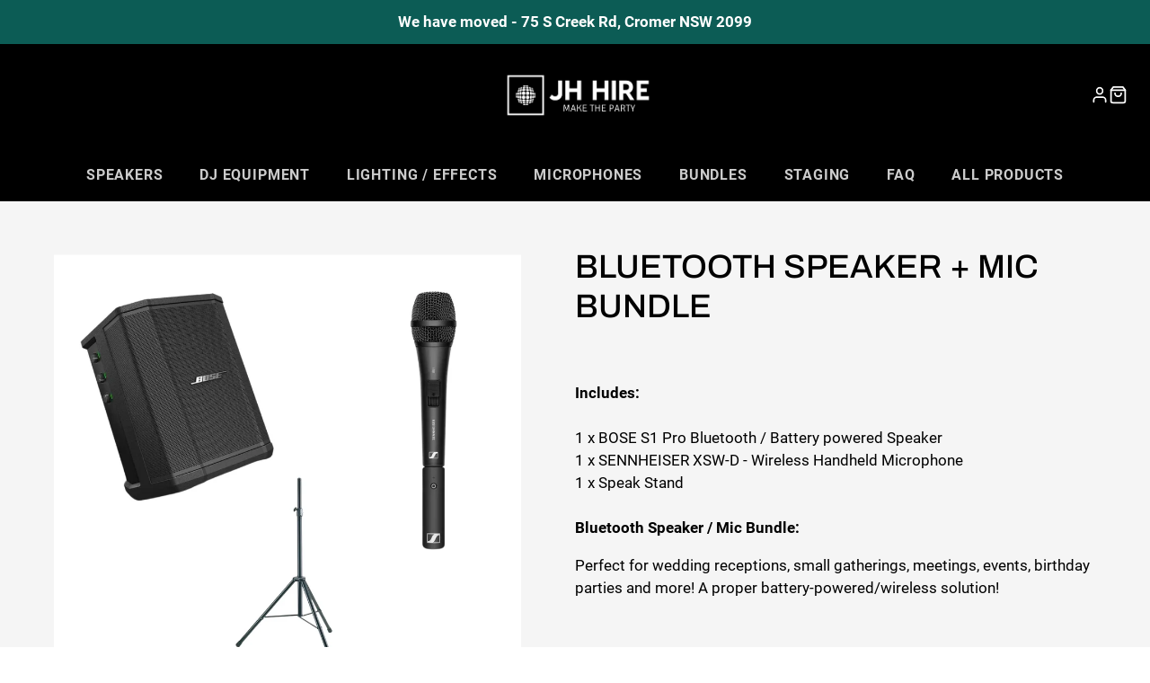

--- FILE ---
content_type: text/html; charset=utf-8
request_url: https://www.jhhire.com/products/bluetooth-speaker-mic-bundle
body_size: 30162
content:
<!doctype html>
<html class="no-js" lang="en">
  <head>

<!-- Hyperspeed:113640 -->

<script>window.HS_JS_OVERRIDES = [{'match': 'static.klaviyo.com', 'method': 'ON_ACTION'}, {'match': 'codeblackbelt', 'method': 'ON_ACTION'}, {'match': 'tidio', 'method': 'ON_ACTION'}, {'match': 'chatra', 'method': 'ON_ACTION'}, {'match': 'gorgias', 'method': 'ON_ACTION'}, {'match': 'zdassets', 'method': 'ON_ACTION'}, {'match': 'omappapi', 'method': 'ON_ACTION'}, {'match': 'foursixty', 'method': 'ON_ACTION'}, {'match': 'shopify_pay', 'method': 'ON_ACTION'}, {'match': 'shopifycloud/shopify/assets/storefront/features', 'method': 'ON_ACTION'}, {'match': 'shopifycloud/shopify/assets/storefront/load_feature', 'method': 'ON_ACTION'}, {'match': 'shopifycloud/storefront-recaptch', 'method': 'ON_ACTION'}];</script>
<script>!function(e,t){if("object"==typeof exports&&"object"==typeof module)module.exports=t();else if("function"==typeof define&&define.amd)define([],t);else{var n=t();for(var r in n)("object"==typeof exports?exports:e)[r]=n[r]}}(self,(()=>(()=>{"use strict";var e={};(e=>{"undefined"!=typeof Symbol&&Symbol.toStringTag&&Object.defineProperty(e,Symbol.toStringTag,{value:"Module"}),Object.defineProperty(e,"__esModule",{value:!0})})(e);const t="hyperscript/defer-load",n="ON_ACTION",r=window.HS_JS_OVERRIDES||[];function o(e,t){return t||e&&"string"==typeof e?(n=r.find((n=>e&&e.includes(n.match)||t&&t.innerHTML&&t.innerHTML.includes(n.match))))?{method:n.method||"default"}:null:null;var n}window.HS_LOAD_ON_ACTION_SCRIPTS=window.HS_LOAD_ON_ACTION_SCRIPTS||[];const c=document.createElement,s={src:Object.getOwnPropertyDescriptor(HTMLScriptElement.prototype,"src"),type:Object.getOwnPropertyDescriptor(HTMLScriptElement.prototype,"type")};function i(e,n){window.HS_LOAD_ON_ACTION_SCRIPTS.push([e,n]),e.type=t;const r=function(n){e.getAttribute("type")===t&&n.preventDefault(),e.removeEventListener("beforescriptexecute",r)};e.addEventListener("beforescriptexecute",r)}return document.createElement=function(...e){if("script"!==e[0].toLowerCase()||window.hsUnblocked)return c.bind(document)(...e);const r=c.bind(document)(...e);try{Object.defineProperties(r,{src:{...s.src,set(e){const r=o(e,null);r&&r.method===n&&s.type.set.call(this,t),s.src.set.call(this,e)}},type:{...s.type,set(e){const c=o(r.src,null);c&&c.method===n?s.type.set.call(this,t):s.type.set.call(this,e)}}}),r.setAttribute=function(e,t){"type"===e||"src"===e?r[e]=t:HTMLScriptElement.prototype.setAttribute.call(r,e,t)}}catch(e){console.warn("HyperScripts: unable to prevent script execution for script src ",r.src,".\n",'A likely cause would be because you are using a third-party browser extension that monkey patches the "document.createElement" function.')}return r},window.hsScriptObserver=new MutationObserver((e=>{for(let r=0;r<e.length;r++){const{addedNodes:c}=e[r];for(let e=0;e<c.length;e++){const r=c[e];if(1===r.nodeType&&"SCRIPT"===r.tagName)if(r.type===t)i(r,null);else{const e=o(r.src,r);e&&e.method===n&&i(r,r.type===t?null:r.type)}}}})),window.hsScriptObserver.observe(document.documentElement,{childList:!0,subtree:!0}),e})()));</script>

<!-- Lazyload + Responsive Images-->
<script defer src="//www.jhhire.com/cdn/shop/t/21/assets/hs-lazysizes.min.js?v=3892520330837622251654570395"></script>

<script defer src="//www.jhhire.com/cdn/shop/t/21/assets/hs-image-change.min.js?v=123996040035663695621654570393"></script>
<link rel="stylesheet" href="//www.jhhire.com/cdn/shop/t/21/assets/hyperspeed.css?v=157208600979694062561654570396" media="print" onload="this.media='all'; this.onload = null">
<!-- Third party app optimization -->
<!-- Is an app not updating? Just click Rebuild Cache in Hyperspeed. -->
<!-- Or, stop caching the app by clicking View Details on App Caching in your Theme Optimization settings. -->
<script hs-ignore>(function(){var hsUrls=[{"original_url":"https://cdn.grw.reputon.com/assets/widget.js?shop=jh-hire.myshopify.com","load_method":"ON_ACTION","pages":["HOME","COLLECTIONS","PRODUCT","CART","OTHER"]},{"original_url":"https://widget.tagembed.com/embed.min.js?shop=jh-hire.myshopify.com","load_method":"ON_ACTION","pages":["HOME","COLLECTIONS","PRODUCT","CART","OTHER"]}];var insertBeforeBackup=Node.prototype.insertBefore;var currentPageType=getPageType();function getPageType(){var currentPage="product";if(currentPage==='index'){return'HOME';}else if(currentPage==='collection'){return'COLLECTIONS';}else if(currentPage==='product'){return'PRODUCT';}else if(currentPage==='cart'){return'CART';}else{return'OTHER';}}
function isWhitelistedPage(script){return script.pages.includes(currentPageType);}
function getCachedScriptUrl(url){var result=hsUrls.find(function(el){var compareUrl=el.original_url;if(url.substring(0,6)==="https:"&&el.original_url.substring(0,2)==="//"){compareUrl="https:"+el.original_url;}
return url==compareUrl;});return result;}
function loadScript(scriptInfo){if(isWhitelistedPage(scriptInfo)){var s=document.createElement('script');s.type='text/javascript';s.async=true;s.src=scriptInfo.original_url;var x=document.getElementsByTagName('script')[0];insertBeforeBackup.apply(x.parentNode,[s,x]);}}
var userEvents={touch:["touchmove","touchend"],mouse:["mousemove","click","keydown","scroll"]};function isTouch(){var touchIdentifiers=" -webkit- -moz- -o- -ms- ".split(" ");if("ontouchstart"in window||window.DocumentTouch&&document instanceof DocumentTouch){return true;}
var query=["(",touchIdentifiers.join("touch-enabled),("),"hsterminal",")"].join("");return window.matchMedia(query).matches;}
var actionEvents=isTouch()?userEvents.touch:userEvents.mouse;function loadOnUserAction(){hsUrls.filter(function(url){return url.load_method==='ON_ACTION';}).forEach(function(scriptInfo){loadScript(scriptInfo)})
actionEvents.forEach(function(userEvent){document.removeEventListener(userEvent,loadOnUserAction);});}
Node.prototype.insertBefore=function(newNode,refNode){if(newNode.type!=="text/javascript"&&newNode.type!=="application/javascript"&&newNode.type!=="application/ecmascript"){return insertBeforeBackup.apply(this,arguments);}
var scriptInfo=getCachedScriptUrl(newNode.src);if(!scriptInfo){return insertBeforeBackup.apply(this,arguments);}
if(isWhitelistedPage(scriptInfo)&&scriptInfo.load_method!=='ON_ACTION'){var s=document.createElement('script');s.type='text/javascript';s.async=true;s.src=scriptInfo.original_url;insertBeforeBackup.apply(this,[s,refNode]);}}
actionEvents.forEach(function(userEvent){document.addEventListener(userEvent,loadOnUserAction);});})();</script>

<!-- instant.load -->
<script defer src="//www.jhhire.com/cdn/shop/t/21/assets/hs-instantload.min.js?v=123053109237140306481654570394"></script>

<!-- defer JS until action -->
<script async src="//www.jhhire.com/cdn/shop/t/21/assets/hs-script-loader.min.js?v=24912448706018637961654570395"></script>




<style id='hs-critical-css'>@font-face{font-family:Roboto;font-style:normal;font-weight:100;src:url(https://cdn2.booqable.com/assets/roboto-v29-vietnamese_latin-ext_latin_greek-ext_greek_cyrillic-ext_cyrillic-100-e17e7bf68c6ab23904563e3820b69db7d336cdbebbae2bd7233d029f6fc608df.eot);src:local(""),url(https://cdn2.booqable.com/assets/roboto-v29-vietnamese_latin-ext_latin_greek-ext_greek_cyrillic-ext_cyrillic-100-e17e7bf68c6ab23904563e3820b69db7d336cdbebbae2bd7233d029f6fc608df.eot?#iefix) format("embedded-opentype"),url(https://cdn2.booqable.com/assets/roboto-v29-vietnamese_latin-ext_latin_greek-ext_greek_cyrillic-ext_cyrillic-100-d36b33c6a54860a4eb7ed4b7362f81a1bec0d5c36ac562d0129623b94da6d512.woff2) format("woff2"),url(https://cdn2.booqable.com/assets/roboto-v29-vietnamese_latin-ext_latin_greek-ext_greek_cyrillic-ext_cyrillic-100-3dab2f3a9999a49aceffb5e7e749e349b14e060b80c3e024bfb376cff6b82038.woff) format("woff"),url(https://cdn2.booqable.com/assets/roboto-v29-vietnamese_latin-ext_latin_greek-ext_greek_cyrillic-ext_cyrillic-100-0292343754ec9499ada68db5f61ae849ebe9ccd4b96f81b086c4732171a2612d.ttf) format("truetype"),url(https://cdn2.booqable.com/assets/roboto-v29-vietnamese_latin-ext_latin_greek-ext_greek_cyrillic-ext_cyrillic-100-26275512bbdd53156733b534b8a93f926663074bd15b32aebc92387ec877e30e.svg#Roboto) format("svg")}@font-face{font-family:Roboto;font-style:italic;font-weight:100;src:url(https://cdn2.booqable.com/assets/roboto-v29-vietnamese_latin-ext_latin_greek-ext_greek_cyrillic-ext_cyrillic-100italic-176b31239aa28342450a5431b1e4516ae7e0e24f7c3924907abc1909a49f7280.eot);src:local(""),url(https://cdn2.booqable.com/assets/roboto-v29-vietnamese_latin-ext_latin_greek-ext_greek_cyrillic-ext_cyrillic-100italic-176b31239aa28342450a5431b1e4516ae7e0e24f7c3924907abc1909a49f7280.eot?#iefix) format("embedded-opentype"),url(https://cdn2.booqable.com/assets/roboto-v29-vietnamese_latin-ext_latin_greek-ext_greek_cyrillic-ext_cyrillic-100italic-941d5c359b2bc652ff94ad2f7d1065cf682cc917b4a9b363d4e2f31a16fb973d.woff2) format("woff2"),url(https://cdn2.booqable.com/assets/roboto-v29-vietnamese_latin-ext_latin_greek-ext_greek_cyrillic-ext_cyrillic-100italic-77cf0db4efdec659cb03a916c2da62cb885ec50146fe6d9ccbe9de64ccc9813c.woff) format("woff"),url(https://cdn2.booqable.com/assets/roboto-v29-vietnamese_latin-ext_latin_greek-ext_greek_cyrillic-ext_cyrillic-100italic-fb3bcc61eb324ff75a126af67e16b494669d33ebd7f203c8d404a7bb99d34112.ttf) format("truetype"),url(https://cdn2.booqable.com/assets/roboto-v29-vietnamese_latin-ext_latin_greek-ext_greek_cyrillic-ext_cyrillic-100italic-2e44a7ee51c8ba442989e53c6869fc35083f59e58102cf211b403be1661a1e5b.svg#Roboto) format("svg")}@font-face{font-family:Roboto;font-style:italic;font-weight:300;src:url(https://cdn2.booqable.com/assets/roboto-v29-vietnamese_latin-ext_latin_greek-ext_greek_cyrillic-ext_cyrillic-300italic-014b598a1c6d33cb7451a478708c8a29bcc9c5cbb8e2d0643983000ad63caae6.eot);src:local(""),url(https://cdn2.booqable.com/assets/roboto-v29-vietnamese_latin-ext_latin_greek-ext_greek_cyrillic-ext_cyrillic-300italic-014b598a1c6d33cb7451a478708c8a29bcc9c5cbb8e2d0643983000ad63caae6.eot?#iefix) format("embedded-opentype"),url(https://cdn2.booqable.com/assets/roboto-v29-vietnamese_latin-ext_latin_greek-ext_greek_cyrillic-ext_cyrillic-300italic-1c76a1843b4841f5a663c4c11a77d38c636b77577f8b6bee0d51b7fa21820fce.woff2) format("woff2"),url(https://cdn2.booqable.com/assets/roboto-v29-vietnamese_latin-ext_latin_greek-ext_greek_cyrillic-ext_cyrillic-300italic-b53a9d5c6d17104a95de35ba8ace4947a81a648171f3674154791a79498371ff.woff) format("woff"),url(https://cdn2.booqable.com/assets/roboto-v29-vietnamese_latin-ext_latin_greek-ext_greek_cyrillic-ext_cyrillic-300italic-cd49c5c06d0c3539588b8c77495b5b24a75d58fdd8e17cdf6ca0589be753a6a2.ttf) format("truetype"),url(https://cdn2.booqable.com/assets/roboto-v29-vietnamese_latin-ext_latin_greek-ext_greek_cyrillic-ext_cyrillic-300italic-9cf2ffae89e668261e35af3fda7b51078f731cc7e1bf797b7d73dab7c3bbc5de.svg#Roboto) format("svg")}@font-face{font-family:Roboto;font-style:normal;font-weight:300;src:url(https://cdn2.booqable.com/assets/roboto-v29-vietnamese_latin-ext_latin_greek-ext_greek_cyrillic-ext_cyrillic-300-d47c43292203ca96d8f62b8151743d7088495ff9c9ff59ab310c2f0c8d1de373.eot);src:local(""),url(https://cdn2.booqable.com/assets/roboto-v29-vietnamese_latin-ext_latin_greek-ext_greek_cyrillic-ext_cyrillic-300-d47c43292203ca96d8f62b8151743d7088495ff9c9ff59ab310c2f0c8d1de373.eot?#iefix) format("embedded-opentype"),url(https://cdn2.booqable.com/assets/roboto-v29-vietnamese_latin-ext_latin_greek-ext_greek_cyrillic-ext_cyrillic-300-ad885c9ecffe5091fae72b5ea3842772f1f3101ef5a34257125c432c7b32c1e5.woff2) format("woff2"),url(https://cdn2.booqable.com/assets/roboto-v29-vietnamese_latin-ext_latin_greek-ext_greek_cyrillic-ext_cyrillic-300-cbf6cb2430ae871620ca4be54f689b7dd217793513f0dd0fb9529c4304b7afe1.woff) format("woff"),url(https://cdn2.booqable.com/assets/roboto-v29-vietnamese_latin-ext_latin_greek-ext_greek_cyrillic-ext_cyrillic-300-d305a976e225bdeb9c39382f5245810b37f70bdbbd0dcf2e74feb2bf7109a3bd.ttf) format("truetype"),url(https://cdn2.booqable.com/assets/roboto-v29-vietnamese_latin-ext_latin_greek-ext_greek_cyrillic-ext_cyrillic-300-70e6369f9bd8828aac01a685fa350fea382251550bfc0de5ebe7163342061c1c.svg#Roboto) format("svg")}@font-face{font-family:Roboto;font-style:normal;font-weight:400;src:url(https://cdn2.booqable.com/assets/roboto-v29-vietnamese_latin-ext_latin_greek-ext_greek_cyrillic-ext_cyrillic-regular-5cbdaab2376b188f46c88b4894b68f9dd7904a4d5b88c4b99d09e130dd001f15.eot);src:local(""),url(https://cdn2.booqable.com/assets/roboto-v29-vietnamese_latin-ext_latin_greek-ext_greek_cyrillic-ext_cyrillic-regular-5cbdaab2376b188f46c88b4894b68f9dd7904a4d5b88c4b99d09e130dd001f15.eot?#iefix) format("embedded-opentype"),url(https://cdn2.booqable.com/assets/roboto-v29-vietnamese_latin-ext_latin_greek-ext_greek_cyrillic-ext_cyrillic-regular-659a8dee04b272c247129ff6513d23c16f4f9c183b5d64e7347815af8861a2a4.woff2) format("woff2"),url(https://cdn2.booqable.com/assets/roboto-v29-vietnamese_latin-ext_latin_greek-ext_greek_cyrillic-ext_cyrillic-regular-55110586d3719c3e8bdaa21f06e4cc1c0a7451abbae662344cbd4411536b585f.woff) format("woff"),url(https://cdn2.booqable.com/assets/roboto-v29-vietnamese_latin-ext_latin_greek-ext_greek_cyrillic-ext_cyrillic-regular-e294f7580d272f024161c6e5c744278f90d45ee67846f66d4083f7aef61c979e.ttf) format("truetype"),url(https://cdn2.booqable.com/assets/roboto-v29-vietnamese_latin-ext_latin_greek-ext_greek_cyrillic-ext_cyrillic-regular-f23d5a8b97a1078d2c4c8ae90495010fc762986f3eb85e84476c641ee5a72a5b.svg#Roboto) format("svg")}@font-face{font-family:Roboto;font-style:italic;font-weight:400;src:url(https://cdn2.booqable.com/assets/roboto-v29-vietnamese_latin-ext_latin_greek-ext_greek_cyrillic-ext_cyrillic-italic-96a9707c5528c9c2b0093662829542c5b3dcc8a76e2e13f487be8ab5e229e800.eot);src:local(""),url(https://cdn2.booqable.com/assets/roboto-v29-vietnamese_latin-ext_latin_greek-ext_greek_cyrillic-ext_cyrillic-italic-96a9707c5528c9c2b0093662829542c5b3dcc8a76e2e13f487be8ab5e229e800.eot?#iefix) format("embedded-opentype"),url(https://cdn2.booqable.com/assets/roboto-v29-vietnamese_latin-ext_latin_greek-ext_greek_cyrillic-ext_cyrillic-italic-d81cea0747b72749235dbf26147ef5f8391f9b5c30497b6fb2d1881486512d4d.woff2) format("woff2"),url(https://cdn2.booqable.com/assets/roboto-v29-vietnamese_latin-ext_latin_greek-ext_greek_cyrillic-ext_cyrillic-italic-b78057a40da921a62c4dcb45909b3cd9df40a9087fb33f1f43ef19df182a7283.woff) format("woff"),url(https://cdn2.booqable.com/assets/roboto-v29-vietnamese_latin-ext_latin_greek-ext_greek_cyrillic-ext_cyrillic-italic-5c2be8f5e309a81f15d3aace13949dd662959ab8863ad5649dd4166b2db759a5.ttf) format("truetype"),url(https://cdn2.booqable.com/assets/roboto-v29-vietnamese_latin-ext_latin_greek-ext_greek_cyrillic-ext_cyrillic-italic-75c12901ed264247e6625f4353cc62136a710fe147e1e76618df7d6fed78b902.svg#Roboto) format("svg")}@font-face{font-family:Roboto;font-style:normal;font-weight:500;src:url(https://cdn2.booqable.com/assets/roboto-v29-vietnamese_latin-ext_latin_greek-ext_greek_cyrillic-ext_cyrillic-500-87e6f05f49425b21b454200049bb261b876cbceb1f07fc57c2dc3124be2687c1.eot);src:local(""),url(https://cdn2.booqable.com/assets/roboto-v29-vietnamese_latin-ext_latin_greek-ext_greek_cyrillic-ext_cyrillic-500-87e6f05f49425b21b454200049bb261b876cbceb1f07fc57c2dc3124be2687c1.eot?#iefix) format("embedded-opentype"),url(https://cdn2.booqable.com/assets/roboto-v29-vietnamese_latin-ext_latin_greek-ext_greek_cyrillic-ext_cyrillic-500-ee7e4a24daafdb8c937da249dc9bf3786eb966f53cbcb436a950e49298e8da75.woff2) format("woff2"),url(https://cdn2.booqable.com/assets/roboto-v29-vietnamese_latin-ext_latin_greek-ext_greek_cyrillic-ext_cyrillic-500-c93f4332daa92f95a2c2446599d6cf9e87b00b20d60db827af63b0e4a3feb22b.woff) format("woff"),url(https://cdn2.booqable.com/assets/roboto-v29-vietnamese_latin-ext_latin_greek-ext_greek_cyrillic-ext_cyrillic-500-bd6e16dcf973d77e746a62b112acf1cdde2c9d579520f017eb3b9c0919533e52.ttf) format("truetype"),url(https://cdn2.booqable.com/assets/roboto-v29-vietnamese_latin-ext_latin_greek-ext_greek_cyrillic-ext_cyrillic-500-679eb020429b65c21deb42212a49fbdda9be5d985ef55803c2ad83f8c428fbf0.svg#Roboto) format("svg")}@font-face{font-family:Roboto;font-style:italic;font-weight:500;src:url(https://cdn2.booqable.com/assets/roboto-v29-vietnamese_latin-ext_latin_greek-ext_greek_cyrillic-ext_cyrillic-500italic-4ff3a0b7fa480eed07318d37a9baec87b7e2af56289572ed67fcbccae09a9bf1.eot);src:local(""),url(https://cdn2.booqable.com/assets/roboto-v29-vietnamese_latin-ext_latin_greek-ext_greek_cyrillic-ext_cyrillic-500italic-4ff3a0b7fa480eed07318d37a9baec87b7e2af56289572ed67fcbccae09a9bf1.eot?#iefix) format("embedded-opentype"),url(https://cdn2.booqable.com/assets/roboto-v29-vietnamese_latin-ext_latin_greek-ext_greek_cyrillic-ext_cyrillic-500italic-dbf75b2439fc8d49e8eb9405fb91bd40286c643adfb882abf1800ec525a0fa3d.woff2) format("woff2"),url(https://cdn2.booqable.com/assets/roboto-v29-vietnamese_latin-ext_latin_greek-ext_greek_cyrillic-ext_cyrillic-500italic-b0694ad449e7a909ecf5540753dc3277ebd1f7a353a08a556718ee42aeb532c2.woff) format("woff"),url(https://cdn2.booqable.com/assets/roboto-v29-vietnamese_latin-ext_latin_greek-ext_greek_cyrillic-ext_cyrillic-500italic-6fcfd24fc4fa830d9a1c7c075ee4fc11fa6441b0639ffa0b5440c4358e3848a4.ttf) format("truetype"),url(https://cdn2.booqable.com/assets/roboto-v29-vietnamese_latin-ext_latin_greek-ext_greek_cyrillic-ext_cyrillic-500italic-61243fa2e143cf51f1535df33ae4c75d2548567a976d991f03fa87ac04761ea8.svg#Roboto) format("svg")}@font-face{font-family:Roboto;font-style:normal;font-weight:700;src:url(https://cdn2.booqable.com/assets/roboto-v29-vietnamese_latin-ext_latin_greek-ext_greek_cyrillic-ext_cyrillic-700-baacbb5142dc586511ad2cb9ef3712045658c1bc238e2a93b60ea8c8b0b63825.eot);src:local(""),url(https://cdn2.booqable.com/assets/roboto-v29-vietnamese_latin-ext_latin_greek-ext_greek_cyrillic-ext_cyrillic-700-baacbb5142dc586511ad2cb9ef3712045658c1bc238e2a93b60ea8c8b0b63825.eot?#iefix) format("embedded-opentype"),url(https://cdn2.booqable.com/assets/roboto-v29-vietnamese_latin-ext_latin_greek-ext_greek_cyrillic-ext_cyrillic-700-be54ac8b9843afcd92dea7b3e72306efec71ba3b6365f679f179c7ca4a0aea9f.woff2) format("woff2"),url(https://cdn2.booqable.com/assets/roboto-v29-vietnamese_latin-ext_latin_greek-ext_greek_cyrillic-ext_cyrillic-700-61e16263ed1227e721bffd26891b13a4d07c5140249fa78f297b51845ee169db.woff) format("woff"),url(https://cdn2.booqable.com/assets/roboto-v29-vietnamese_latin-ext_latin_greek-ext_greek_cyrillic-ext_cyrillic-700-7d922a769bf8383bd1cd9f75a3d5935a7938d15741978b060efcf6cb74d00061.ttf) format("truetype"),url(https://cdn2.booqable.com/assets/roboto-v29-vietnamese_latin-ext_latin_greek-ext_greek_cyrillic-ext_cyrillic-700-90fd3ac31f8553c19f65018e385022cfae140a6341b0cc05d7701a90ad28dde2.svg#Roboto) format("svg")}@font-face{font-family:Roboto;font-style:italic;font-weight:700;src:url(https://cdn2.booqable.com/assets/roboto-v29-vietnamese_latin-ext_latin_greek-ext_greek_cyrillic-ext_cyrillic-700italic-02d28d3012c3aff011d79b8f0efde357331be96619590ebd19b35d1231b7d31c.eot);src:local(""),url(https://cdn2.booqable.com/assets/roboto-v29-vietnamese_latin-ext_latin_greek-ext_greek_cyrillic-ext_cyrillic-700italic-02d28d3012c3aff011d79b8f0efde357331be96619590ebd19b35d1231b7d31c.eot?#iefix) format("embedded-opentype"),url(https://cdn2.booqable.com/assets/roboto-v29-vietnamese_latin-ext_latin_greek-ext_greek_cyrillic-ext_cyrillic-700italic-5e840e32c6d56505f8d911dac2911dcf51e7d953317a71a7df26e80a5cc308f4.woff2) format("woff2"),url(https://cdn2.booqable.com/assets/roboto-v29-vietnamese_latin-ext_latin_greek-ext_greek_cyrillic-ext_cyrillic-700italic-98bb5476c4b682b89badc6ac99abc9b226c6dc1c7e40ff355e09bf948a303e92.woff) format("woff"),url(https://cdn2.booqable.com/assets/roboto-v29-vietnamese_latin-ext_latin_greek-ext_greek_cyrillic-ext_cyrillic-700italic-7300996d309cdaf91d19c36344fe1e7114326331ee6b94e2ce44c6435a4593aa.ttf) format("truetype"),url(https://cdn2.booqable.com/assets/roboto-v29-vietnamese_latin-ext_latin_greek-ext_greek_cyrillic-ext_cyrillic-700italic-f3fa251b00cf984bad8c0224de665a2b2c3b3d6d08b64dd601d0ecaed0b3572c.svg#Roboto) format("svg")}@font-face{font-family:Roboto;font-style:normal;font-weight:900;src:url(https://cdn2.booqable.com/assets/roboto-v29-vietnamese_latin-ext_latin_greek-ext_greek_cyrillic-ext_cyrillic-900-29a0ffa49ca0667ffaba65b76315958a41892270799bc1e01f1e956a698d7c57.eot);src:local(""),url(https://cdn2.booqable.com/assets/roboto-v29-vietnamese_latin-ext_latin_greek-ext_greek_cyrillic-ext_cyrillic-900-29a0ffa49ca0667ffaba65b76315958a41892270799bc1e01f1e956a698d7c57.eot?#iefix) format("embedded-opentype"),url(https://cdn2.booqable.com/assets/roboto-v29-vietnamese_latin-ext_latin_greek-ext_greek_cyrillic-ext_cyrillic-900-061fb6f2a3fc5bbee2d0f8f7ba2c3e8842519cea2d35fde999769c8d775fe4cc.woff2) format("woff2"),url(https://cdn2.booqable.com/assets/roboto-v29-vietnamese_latin-ext_latin_greek-ext_greek_cyrillic-ext_cyrillic-900-213db1f99c4d17b96b61eec521c00137a0b0471e2b2cd8f4652dfae3f3366566.woff) format("woff"),url(https://cdn2.booqable.com/assets/roboto-v29-vietnamese_latin-ext_latin_greek-ext_greek_cyrillic-ext_cyrillic-900-bb10b908227d3d0555191fd1366b7a67655c52ee5415b59321f060a3fcebc511.ttf) format("truetype"),url(https://cdn2.booqable.com/assets/roboto-v29-vietnamese_latin-ext_latin_greek-ext_greek_cyrillic-ext_cyrillic-900-1f626680217362d9a26da9eca11d46a0318b95c5d084fccce55a08ee4971a34c.svg#Roboto) format("svg")}@font-face{font-family:Roboto;font-style:italic;font-weight:900;src:url(https://cdn2.booqable.com/assets/roboto-v29-vietnamese_latin-ext_latin_greek-ext_greek_cyrillic-ext_cyrillic-900italic-55fce79c3eed98fd4800b83c50b0aa35c60f6f87837d9718dfaf1aea696b6772.eot);src:local(""),url(https://cdn2.booqable.com/assets/roboto-v29-vietnamese_latin-ext_latin_greek-ext_greek_cyrillic-ext_cyrillic-900italic-55fce79c3eed98fd4800b83c50b0aa35c60f6f87837d9718dfaf1aea696b6772.eot?#iefix) format("embedded-opentype"),url(https://cdn2.booqable.com/assets/roboto-v29-vietnamese_latin-ext_latin_greek-ext_greek_cyrillic-ext_cyrillic-900italic-2a64ae4cb32fcf0232b54f8ead04defede8a52e326f27a9d1e90e0eca5e7a5ee.woff2) format("woff2"),url(https://cdn2.booqable.com/assets/roboto-v29-vietnamese_latin-ext_latin_greek-ext_greek_cyrillic-ext_cyrillic-900italic-fe400f7d7cf1c04c4fa703c31c4e08d76e752c2e8cd22f510b49fa39eaca2c03.woff) format("woff"),url(https://cdn2.booqable.com/assets/roboto-v29-vietnamese_latin-ext_latin_greek-ext_greek_cyrillic-ext_cyrillic-900italic-bb5b0f5b56cbbba5f5517627e0be13b6dcbb734db4bb433f20ef4c2639ddc2b1.ttf) format("truetype"),url(https://cdn2.booqable.com/assets/roboto-v29-vietnamese_latin-ext_latin_greek-ext_greek_cyrillic-ext_cyrillic-900italic-fea2db367482beff05c6651eccfce3f0b049da19a82e0bfeae88221549469057.svg#Roboto) format("svg")}@font-face{font-family:Font Awesome\ 5 Pro;font-style:normal;font-weight:400;font-display:block;src:url(https://cdn2.booqable.com/packs/media/webfonts/fa-regular-400-145aabea.eot);src:url(https://cdn2.booqable.com/packs/media/webfonts/fa-regular-400-145aabea.eot#iefix) format("embedded-opentype"),url(https://cdn2.booqable.com/packs/media/webfonts/fa-regular-400-d8689b99.woff2) format("woff2"),url(https://cdn2.booqable.com/packs/media/webfonts/fa-regular-400-f48a8829.woff) format("woff"),url(https://cdn2.booqable.com/packs/media/webfonts/fa-regular-400-04842b94.ttf) format("truetype"),url(https://cdn2.booqable.com/packs/media/webfonts/fa-regular-400-94f6c6e0.svg#fontawesome) format("svg")}@font-face{font-family:Font Awesome\ 5 Pro;font-style:normal;font-weight:900;font-display:block;src:url(https://cdn2.booqable.com/packs/media/webfonts/fa-solid-900-0ab669f1.eot);src:url(https://cdn2.booqable.com/packs/media/webfonts/fa-solid-900-0ab669f1.eot#iefix) format("embedded-opentype"),url(https://cdn2.booqable.com/packs/media/webfonts/fa-solid-900-978b27ec.woff2) format("woff2"),url(https://cdn2.booqable.com/packs/media/webfonts/fa-solid-900-42d66a3e.woff) format("woff"),url(https://cdn2.booqable.com/packs/media/webfonts/fa-solid-900-5f2f8485.ttf) format("truetype"),url(https://cdn2.booqable.com/packs/media/webfonts/fa-solid-900-f34def04.svg#fontawesome) format("svg")}.\#media-image.\@position\:center{min-height:100%;min-width:100%;z-index:1;position:absolute;top:50%;left:50%;transform:translate(-50%,-50%);object-fit:contain;object-position:center center}.\#slideshow-thumbnails{width:var(--thumb-size,60px);position:relative;margin:15px;display:block}.\#slideshow-thumbnails.\@position\:bottom{width:100%;height:var(--thumb-size,60px)}.\#slideshow-thumbnails-item{opacity:.64;border:2px solid rgba(var(--color-border),1);position:relative}.\#slideshow-thumbnails-item.\!active{opacity:1;border-color:rgba(var(--color-accent),1)}.\#slideshow-thumbnails.\@position\:bottom .\#slideshow-thumbnails-item{width:var(--thumb-size,60px);flex-shrink:0}.\#slideshow-thumbnails-scroller{position:absolute;top:0;left:0;width:100%;height:100%;overflow-y:auto;scroll-behavior:smooth;display:flex;flex-direction:column;gap:15px;scrollbar-width:none}.\#slideshow-thumbnails-scroller::-webkit-scrollbar{display:none}.\#slideshow-thumbnails.\@position\:bottom .\#slideshow-thumbnails-scroller{overflow-x:auto;flex-direction:row;justify-content:center}.booqable-component{animation:none;animation-delay:0;animation-direction:normal;animation-duration:0;animation-fill-mode:none;animation-iteration-count:1;animation-name:none;animation-play-state:running;animation-timing-function:ease;backface-visibility:visible;background:0;background-attachment:scroll;background-clip:border-box;background-color:transparent;background-image:none;background-origin:padding-box;background-position:0 0;background-position-x:0;background-position-y:0;background-repeat:repeat;background-size:auto auto;border:0;border-style:none;border-width:medium;border-color:inherit;border-bottom:0;border-bottom-color:inherit;border-bottom-left-radius:0;border-bottom-right-radius:0;border-bottom-style:none;border-bottom-width:medium;border-collapse:separate;border-image:none;border-left:0;border-left-color:inherit;border-left-style:none;border-left-width:medium;border-radius:0;border-right:0;border-right-color:inherit;border-right-style:none;border-right-width:medium;border-spacing:0;border-top:0;border-top-color:inherit;border-top-left-radius:0;border-top-right-radius:0;border-top-style:none;border-top-width:medium;bottom:auto;box-shadow:none;caption-side:top;clear:none;clip:auto;color:inherit;columns:auto;column-count:auto;column-fill:balance;column-gap:normal;column-rule:medium none currentColor;column-rule-color:currentColor;column-rule-style:none;column-rule-width:none;column-span:1;column-width:auto;content:normal;counter-increment:none;counter-reset:none;direction:ltr;display:inline;empty-cells:show;float:none;font-family:inherit;font-size:medium;font-style:normal;font-variant:normal;font-weight:400;height:auto;hyphens:none;left:auto;letter-spacing:normal;line-height:normal;list-style:none;list-style-image:none;list-style-position:outside;list-style-type:disc;margin:0;margin-bottom:0;margin-left:0;margin-right:0;margin-top:0;max-height:none;max-width:none;min-height:0;min-width:0;opacity:1;orphans:0;outline:0;outline-color:invert;outline-style:none;outline-width:medium;overflow:visible;overflow-x:visible;overflow-y:visible;padding:0;padding-bottom:0;padding-left:0;padding-right:0;padding-top:0;page-break-after:auto;page-break-before:auto;page-break-inside:auto;perspective:none;perspective-origin:50% 50%;position:static;quotes:'\201C' '\201D' '\2018' '\2019';right:auto;tab-size:8;table-layout:auto;text-align:inherit;text-align-last:auto;text-decoration:none;text-decoration-color:inherit;text-decoration-line:none;text-decoration-style:solid;text-indent:0;text-shadow:none;text-transform:none;top:auto;transform:none;transform-style:flat;unicode-bidi:normal;vertical-align:baseline;visibility:visible;white-space:normal;widows:0;width:auto;word-spacing:normal;z-index:auto;-webkit-font-smoothing:initial;-moz-osx-font-smoothing:unset}.booqable-component,.booqable-component *{box-sizing:border-box;line-height:1.15;-ms-text-size-adjust:100%;-webkit-text-size-adjust:100%}.booqable-component div,.booqable-component p,.booqable-component span{margin:0;padding:0;border:0;font-size:100%;font:inherit;vertical-align:baseline}.booqable-component a{margin:0;padding:0;border:0;font:inherit;vertical-align:baseline}.booqable-component input{color:#213b47!important}.booqable-component input{height:auto;font-size:12px;background:#fff;line-height:normal!important}.booqable-component{line-height:1.15;-ms-text-size-adjust:100%;-webkit-text-size-adjust:100%}.booqable-component{margin:0}.booqable-component a{background-color:transparent;-webkit-text-decoration-skip:objects}.booqable-component button,.booqable-component input{font-family:sans-serif;line-height:1.15;margin:0}.booqable-component button,.booqable-component input{overflow:visible}.booqable-component button{text-transform:none;padding:0}.booqable-component button{-webkit-appearance:button}.booqable-component [type=button]::-moz-focus-inner,.booqable-component button::-moz-focus-inner{border-style:none;padding:0}.booqable-component [type=button]:-moz-focusring,.booqable-component button:-moz-focusring{outline:ButtonText dotted 1px}.booqable-component [type=number]::-webkit-inner-spin-button,.booqable-component [type=number]::-webkit-outer-spin-button{height:auto}.booqable-component ::-webkit-file-upload-button{-webkit-appearance:button;font:inherit}.booqable-component #booqable-launcher{height:60px;width:60px;overflow:hidden;-webkit-transform-origin:center;-ms-transform-origin:center;transform-origin:center;-webkit-backface-visibility:hidden;backface-visibility:hidden;box-shadow:0 5px 40px rgba(0,0,0,.16)!important;border-radius:8px;color:#515151;z-index:99998}.booqable-component #booqable-launcher #booqable-launcher-icon{width:60px;height:60px;background:#ccc;display:inline-flex;justify-content:center;align-items:center;text-align:center}.booqable-component #booqable-launcher #booqable-launcher-icon i{color:#fff;font-size:26px!important;display:inline-block;line-height:60px}.booqable-component #booqable-launcher #booqable-launcher-summary{background:#fbfdfc;width:260px;height:60px;display:inline-block;vertical-align:top;padding:8px 15px;font-size:13px}#booqable-quickview{position:absolute;top:0;left:0;z-index:99998}.booqable-component #booqable-quickview-wrapper{position:fixed;width:100vw;width:fill-available;height:100vh;height:fill-available;background-color:rgba(33,59,71,.75)}.booqable-component #booqable-quickview-wrapper.closed{display:none}.booqable-component #booqable-quickview-inner{background:#fff;box-shadow:0 5px 40px rgba(0,0,0,.16)!important;border-radius:6px;min-width:580px;max-width:800px;min-height:310px;max-height:90vh;width:80vw;color:#213b47;top:50%;left:50%;transform:translate(-50%,-50%);position:relative;overflow:hidden;overflow-y:auto}.booqable-component #booqable-quickview-inner a.bq-close{position:absolute;top:-3px;right:0;padding:13px;color:#586c76;font-weight:900;font-size:16px;z-index:3}@media (max-width:534px){.booqable-component #booqable-quickview-wrapper{padding:15px}.booqable-component #booqable-quickview-inner{width:100%;min-width:100%;max-width:100%;height:100%;min-height:100%;max-height:100%;overflow-y:auto}}.booqable-component #booqable-sidebar{position:fixed;width:340px;height:100%;right:15px;bottom:15px}.booqable-component #booqable-sidebar-inner{position:absolute;background:#fafbfb;border-radius:8px;box-shadow:0 5px 40px rgba(0,0,0,.16)!important;height:80%;width:100%;min-height:440px;min-width:300px;bottom:0;right:0;overflow:hidden;display:flex;flex-direction:column}.booqable-component #booqable-sidebar-inner.closed{display:none!important}.booqable-component #booqable-sidebar-inner .bq-sidebar-head{border-radius:8px 8px 0 0;width:100%;z-index:1}.booqable-component #booqable-sidebar-inner .bq-sidebar-head a.bq-close{position:absolute;top:0;right:0;padding:15px;font-weight:400;z-index:3;opacity:.6}.booqable-component #booqable-sidebar-inner .bq-sidebar-head .bq-title{font-size:10pt;text-transform:uppercase;text-align:center;padding:20px 0 14px;z-index:2;position:relative;border-top-right-radius:8px;border-top-left-radius:8px;font-weight:500}.booqable-component #booqable-sidebar-lines{overflow-x:hidden;overflow-y:auto;width:100%;padding-bottom:10px;position:relative;flex-grow:1;z-index:0}.booqable-component #booqable-sidebar-lines .bq-cleanstate{text-align:center;margin-top:25%}.booqable-component #booqable-sidebar-lines .bq-cleanstate a.bq-link{text-transform:uppercase;text-decoration:none;margin-top:50px;display:block}@media (max-width:534px){.booqable-component #booqable-sidebar{width:100%;right:0;bottom:0}.booqable-component #booqable-sidebar-inner{height:100%;position:fixed;z-index:99999;top:0;left:0;border-radius:0}.booqable-component #booqable-sidebar-inner .bq-sidebar-head{border-radius:0}.booqable-component #booqable-sidebar-inner .bq-sidebar-head .bq-title{border-radius:0}}.bq-icon-cart:before,.bq-icon-cross:before{font-family:'Font Awesome 5 Pro';font-weight:900;font-style:normal;speak:none;font-variant:normal;text-transform:none;line-height:1;-webkit-font-smoothing:antialiased;-moz-osx-font-smoothing:grayscale}.bq-icon-cart:before{content:'\f07a'}.bq-icon-cross:before{content:'\f00d'}.booqable-component .booqable-product-button-wrapper{width:300px;display:inline-block}.booqable-component .booqable-product-button-wrapper .bq-control{display:flex;align-items:center;margin-top:6px;width:100%}.booqable-component .booqable-product-button-wrapper .bq-control>:first-child{flex:1}.booqable-component .booqable-product-button-wrapper .bq-control>:last-child{flex:3}.booqable-component .booqable-product-button-wrapper span{vertical-align:middle}.booqable-component .booqable-product-button-wrapper .bq-price-details{margin:0 0 20px;font-size:13px;display:inline-block;width:100%}.booqable-component .booqable-product-button-wrapper .bq-price-details span{margin-right:5px;display:block}.booqable-component .booqable-product-button-wrapper .bq-price-details span.bq-duration{font-size:12px;color:#546972!important}.booqable-component .booqable-product-button-wrapper .bq-price-details span.bq-price{font-weight:500;font-size:18px;margin-top:8px}.booqable-component .booqable-product-button-wrapper input.bq-quantity{padding:8px 5px 9px 10px;display:inline-block;vertical-align:middle;width:70px;border-radius:6px;border:1px solid #eee}.booqable-component .booqable-product-button-wrapper .bq-button{border-radius:6px}.booqable-component{font-family:Roboto,sans-serif;color:#586c76;display:block!important}.booqable-component a{text-decoration:none}.booqable-component .far,.booqable-component i{font-family:'Font Awesome\ 5 Pro'!important}.booqable-product-button{font-family:Roboto,sans-serif;color:#213b47}.bq-branded{background:#ccc;color:#fff}.far{font-weight:400}.far{font-family:Font Awesome\ 5 Pro}.far{-moz-osx-font-smoothing:grayscale;-webkit-font-smoothing:antialiased;display:inline-block;font-style:normal;font-feature-settings:normal;font-variant:normal;text-rendering:auto;line-height:1}.fa-fw{text-align:center;width:1.25em}.fa-sliders-v:before{content:"\f3f1"}:root{--PhoneInput-color--focus:#03b2cb;--PhoneInputInternationalIconPhone-opacity:0.8;--PhoneInputInternationalIconGlobe-opacity:0.65;--PhoneInputCountrySelect-marginRight:0.35em;--PhoneInputCountrySelectArrow-width:0.3em;--PhoneInputCountrySelectArrow-marginLeft:var(--PhoneInputCountrySelect-marginRight);--PhoneInputCountrySelectArrow-marginTop:calc(var(--PhoneInputCountrySelectArrow-height)/2);--PhoneInputCountrySelectArrow-borderWidth:1px;--PhoneInputCountrySelectArrow-opacity:0.45;--PhoneInputCountrySelectArrow-color:inherit;--PhoneInputCountrySelectArrow-color--focus:var(--PhoneInput-color--focus);--PhoneInputCountrySelectArrow-transform:rotate(45deg);--PhoneInputCountryFlag-aspectRatio:1.5;--PhoneInputCountryFlag-height:1em;--PhoneInputCountryFlag-borderWidth:1px;--PhoneInputCountryFlag-borderColor:rgba(0,0,0,0.5);--PhoneInputCountryFlag-borderColor--focus:var(--PhoneInput-color--focus);--PhoneInputCountryFlag-backgroundColor--loading:rgba(0,0,0,0.1)}*,::after,::before{box-sizing:border-box}:root{font-size:var(--font-size-base)}@media (prefers-reduced-motion:no-preference){:root{scroll-behavior:smooth}}body{margin:0;font-family:var(--font-body-family);font-size:var(--font-size-base);font-weight:var(--font-body-weight);line-height:var(--line-height-base);color:rgba(var(--color-text),1);background-color:rgba(var(--color-background),1);-webkit-text-size-adjust:100%}[hidden]{display:none!important}h3{margin-top:0;margin-bottom:var(--spacer-50);font-weight:var(--font-body-weight-bold);line-height:1.2}h3{font-size:calc(var(--font-size-base)*1.75)}p{margin-bottom:var(--spacer)}p{margin-top:0}strong{font-weight:var(--font-body-weight-bold)}a{color:rgb(var(--color-link))}ul{padding-left:calc(var(--spacer)*2)}ul{margin-top:0;margin-bottom:var(--spacer)}.\#section.\@color-scheme\:alt{color:rgba(var(--color-text),1);background-color:rgba(var(--color-background),1)}.\#section.\@color-scheme\:alt{background-color:rgba(var(--color-alt-background),1)}.hide-loading{display:none}.strip-link{text-decoration:none;color:inherit}.flex-center{display:flex}.flex-center{justify-content:center;align-items:center}.block{display:block}.visually-hidden{position:absolute!important;overflow:hidden;width:1px;height:1px;margin:-1px;padding:0;border:0;clip:rect(0 0 0 0);word-wrap:normal!important}.\#icon{color:inherit;fill:currentColor;width:calc(var(--spacer)*1.7);height:calc(var(--spacer)*1.7);stroke-width:1.5;vertical-align:top}.heading-font{font-family:var(--font-heading-family);font-style:var(--font-heading-style);font-weight:var(--font-heading-weight);text-transform:var(--headings-text-transfrom,none)}@media (min-width:992px){.hide-desktop{display:none!important}}@media (max-width:991px){.hide-mobile{display:none!important}}.\#grid{display:grid;--gap:var(--grid-gap, 1rem);--row-gap:var(--grid-row-gap, var(--gap));gap:var(--gap);row-gap:var(--row-gap)}.\#grid.\@strict{grid-template-columns:repeat(12,minmax(0,1fr))}.\#grid.\@strict .\#column.\@span\:6{grid-column:span 6}.\#media{margin:0;height:var(--media-height,auto);width:var(--media-width,100%);position:relative;overflow:hidden;z-index:1}@media (max-width:991px){.\#grid.\@strict .\#column.\@span\:mobile\:12{grid-column:span 12}.\#grid{--gap:var(--grid-mobile-gap, var(--grid-gap, 1rem))}.\#media{height:var(--media-height-mobile,var(--media-height,auto))}}.\#media.\@aspect-ratio\:1x1:before{display:block;content:"";width:100%;padding-top:100%}.\#media-image{height:auto;display:block}.\#media-image:not(.\@origin-res){width:var(--media-image-with,100%)}.\#media-image.\@origin-res{max-width:100%}.\#media-image-wrapper{position:relative;height:100%;width:100%}.\#media-image-wrapper.\@abs-image{top:0;left:0;position:absolute}.\#media-image.\@cover{min-height:100%;min-width:100%;z-index:1;position:absolute;top:50%;left:50%;transform:translate(-50%,-50%);object-fit:cover}.\#hero{font-size:calc(var(--font-size-base)*1);width:min(35em,100%);margin-left:auto;margin-right:auto;color:rgba(var(--color-text),1)}.\#hero.\@align\:left{text-align:left}.\#hero.\@size\:sm{font-size:calc(var(--font-size-base)*.8)}.\#hero-heading{margin-bottom:0;font-size:2.7em}@keyframes spinner{0%{transform:rotate(0)}to{transform:rotate(360deg)}}.\#spinner,.\#spinner>div{display:block;width:5em;height:5em;border-radius:50%;position:relative}.\#spinner.\@color-scheme\:dark>div{border-color:rgba(var(--color-text),1) transparent transparent}.\#spinner.\@color-scheme\:light>div{border-color:rgba(var(--color-background),1) transparent transparent}.\#spinner.\@size\:md{font-size:calc(var(--font-size-base)*1)}.\#spinner>div{box-sizing:border-box;position:absolute;width:100%;height:100%;border:1em solid;animation:1.2s infinite spinner}.\#spinner>div:nth-child(1){animation-delay:-.3s}.\#spinner>div:nth-child(2){animation-delay:-.2s}.\#spinner>div:nth-child(3){animation-delay:-.1s}.shopify-section:not(.shopify-section--no-animation) .\#section{filter:grayscale(1)}.shopify-section:not(.shopify-section--no-animation) .\#section-body{opacity:0;overflow:hidden}.shopify-section:not(.shopify-section--no-animation).shopify-section--reveal .\#section{filter:grayscale(0)}.shopify-section:not(.shopify-section--no-animation).shopify-section--reveal .\#section-body{opacity:1;overflow:visible}:root{--swiper-theme-color:#007aff}.swiper{margin-left:auto;margin-right:auto;position:relative;overflow:hidden;list-style:none;padding:0;z-index:1}.swiper-wrapper{position:relative;width:100%;height:100%;z-index:1;display:flex;box-sizing:content-box}.swiper-wrapper{transform:translate3d(0,0,0)}.swiper-pointer-events{touch-action:pan-y}.swiper-slide{flex-shrink:0;width:100%;height:100%;position:relative}:root{--swiper-navigation-size:44px}.swiper-pagination{position:absolute;text-align:center;transform:translate3d(0,0,0);z-index:10}.swiper-horizontal>.swiper-pagination-bullets,.swiper-pagination-bullets.swiper-pagination-horizontal{bottom:10px;left:0;width:100%}.swiper-pagination-bullet{width:var(--swiper-pagination-bullet-width,var(--swiper-pagination-bullet-size,8px));height:var(--swiper-pagination-bullet-height,var(--swiper-pagination-bullet-size,8px));display:inline-block;border-radius:50%;background:var(--swiper-pagination-bullet-inactive-color,#000);opacity:var(--swiper-pagination-bullet-inactive-opacity, .2)}.swiper-pagination-bullet-active{opacity:var(--swiper-pagination-bullet-opacity, 1);background:var(--swiper-pagination-color,var(--swiper-theme-color))}.swiper-horizontal>.swiper-pagination-bullets .swiper-pagination-bullet,.swiper-pagination-horizontal.swiper-pagination-bullets .swiper-pagination-bullet{margin:0 var(--swiper-pagination-bullet-horizontal-gap,4px)}.swiper .swiper-notification{position:absolute;left:0;top:0;opacity:0;z-index:-1000}.\#announcement-bar{display:block;position:relative;z-index:5;background-color:var(--announcement-bar-color-background);color:var(--announcement-bar-color-text);padding:.7rem 3rem;text-align:center}.\#announcement-bar-text{margin-bottom:0;font-weight:var(--font-body-weight-bold)}.\#main-header{position:relative}.\#main-header.\@text-size\:sm{font-size:.8rem}.\#main-header-logo.\@img{max-width:var(--logo-width)}.\#main-header:not(.\@overlap){color:var(--main-header-color-text);background-color:rgba(var(--main-header-color-background),1)}.\#main-header-inner{padding-top:calc(var(--spacer)*1.5);padding-left:calc(var(--spacer)*1.5);padding-right:calc(var(--spacer)*1.5)}.\#main-header-inner-container{display:flex;justify-content:space-between;align-items:center;gap:20px}.\#main-header-toolbar{flex-basis:30%}.\#main-header-toolbar{display:flex}@media (max-width:991px){.\#hero-heading{font-size:1.8em}.\#main-header-toolbar{gap:10px}}@media (min-width:992px){.\#main-header-toolbar{gap:20px}.\#product-gallery.\@padded{padding:3.5rem}}.\#main-header-toolbar.\@end{justify-content:flex-end}.\#main-header-toolbar-link{display:flex;gap:.5rem;align-items:center;height:100%}.\#main-header-toolbar-link{text-decoration:none;color:inherit}.\#main-header-toolbar.\@end .\#main-header-toolbar-link{flex-direction:row-reverse}.\#main-header-toolbar-link-text{text-transform:uppercase;font-weight:var(--font-body-weight-bold);font-size:.8em;opacity:.8;letter-spacing:.5px}@media (max-width:991px){.\#main-header-toolbar-link-text{display:none}}.\#main-header-toolbar-link-icon{position:relative}.\#main-header-toolbar-link-icon .\#icon{stroke-width:2;width:1.5em;height:1.5em}.\#main-nav-menu{list-style:none;margin:0;padding:0}.\#main-nav-link{text-decoration:none;color:inherit}.\#main-nav{display:block}.\#main-nav.\@text-size\:sm{font-size:.8rem}.\#main-nav-container{margin-top:calc(var(--spacer)*1.7);display:flex;align-items:center;justify-content:center}.\#main-nav-toolbar{display:none}.\#main-nav-toolbar-link{position:relative}.\#main-nav-toolbar-link .\#icon{stroke-width:2;flex-shrink:0;width:1.5em;height:1.5em}.\#main-nav-wrapper .\#main-nav-menu{display:flex;flex-wrap:wrap;justify-content:center}.\#main-nav-link{display:block;text-transform:uppercase;font-weight:var(--font-body-weight-bold);display:flex;align-items:center}.\#main-nav-wrapper .\#main-nav-link{opacity:.8}.\#main-nav-link.\@root{font-size:1.2em;letter-spacing:.05em}.\#main-nav-wrapper .\#main-nav-link.\@root{justify-content:center;padding:1rem 1.2rem}@media (max-width:991px){.\#main-nav-container{padding-top:calc(var(--spacer)*1.7);margin-top:0}.\#product-gallery{--swiper-navigation-size:20px}}.\#product-gallery-item{display:flex;align-items:center;justify-content:center;height:100%;position:relative}.\#slideshow{display:block;display:flex;flex-shrink:0;flex-grow:1}.\#slideshow .swiper-wrapper{-webkit-transform-style:preserve-3d;-webkit-backface-visibility:hidden}.\#slideshow .swiper-slide{-webkit-backface-visibility:hidden;-webkit-transform:translateY(0)}.\#slideshow.\@thumbs\:bottom{flex-direction:column}.\#slideshow-container{flex:1 1 auto;width:100%}.\#product-meta{height:100%;position:relative}.\#product-meta.\@color-scheme\:alt{background-color:rgba(var(--color-alt-background),1)}@media (min-width:992px){.\#product-meta.\@gallery-padded\:left .\#product-meta-inner{padding-left:3.5rem;padding-right:3.5rem;padding-left:0}}.\#product-meta-inner{padding:3rem 3.5rem}.\#product-meta-block:not(:first-child){margin-top:1.75rem}.\#product-meta-block:not(:last-child){margin-bottom:1.75rem}.\#product-meta-block.\@type\:title .\#hero{width:100%}.\#product-meta-collapse-body{margin-bottom:calc(var(--spacer)*1);text-align:left}.\#product-meta-loading{position:absolute;top:0;left:0;width:100%;height:100%;display:none;align-items:center;justify-content:center;background-color:rgba(var(--color-background),.5);z-index:1}.\#rte p+p{margin-top:1em}.\#modal-popup{display:none;position:fixed;top:0;left:0;width:100%;height:100%;z-index:9999}.\#modal-popup-spinner{position:absolute;top:50%;left:50%;transform:translate(-50%,-50%);display:none;z-index:99}.\#modal-popup-overlay,.\#modal-popup-stage{position:absolute;top:0;left:0;width:100%;height:100%;opacity:0}.\#modal-popup-overlay{z-index:1;background:rgba(0,0,0,.8)}.\#modal-popup-stage{z-index:2;transform:translate3d(0,-10%,0)}.\#modal-popup-layout{z-index:2;position:relative}.\#modal-popup-close{position:absolute;top:0;right:0;z-index:4;background:0 0;border:0;padding:calc(var(--spacer)*1.25);color:rgba(var(--color-background),1)}.\#modal-popup-close .\#icon{stroke-width:3}.\#modal-popup-content{position:relative;min-height:100%}</style>


<script>
  var booqableOptions = {
    company: 'e5b2528d-e28c-4fc0-beba-492745cc665f'
  };
</script>
<script src="https://e5b2528d-e28c-4fc0-beba-492745cc665f.assets.booqable.com/v2/booqable.js"></script><link rel="preconnect" href="https://fonts.shopifycdn.com" crossorigin><title>Bluetooth Speaker + Mic Bundle</title>
    
    
      <meta name="description" content="Includes:1 x BOSE S1 Pro Bluetooth / Battery powered Speaker1 x SENNHEISER XSW-D - Wireless Handheld Microphone1 x Speak Stand Bluetooth Speaker / Mic Bundle: Perfect for wedding receptions, small gatherings, meetings, events, birthday parties and more! A proper battery-powered/wireless solution! ">
    

    

<meta property="og:site_name" content="JH HIRE - DJ Equipment Hire Sydney, Speaker Hire Sydney">
<meta property="og:url" content="https://www.jhhire.com/products/bluetooth-speaker-mic-bundle">
<meta property="og:title" content="Bluetooth Speaker + Mic Bundle">
<meta property="og:type" content="product">
<meta property="og:description" content="Includes:1 x BOSE S1 Pro Bluetooth / Battery powered Speaker1 x SENNHEISER XSW-D - Wireless Handheld Microphone1 x Speak Stand Bluetooth Speaker / Mic Bundle: Perfect for wedding receptions, small gatherings, meetings, events, birthday parties and more! A proper battery-powered/wireless solution! "><meta property="og:image" content="http://www.jhhire.com/cdn/shop/products/MIc_SpeakerBundle.png?v=1669331416">
  <meta property="og:image:secure_url" content="https://www.jhhire.com/cdn/shop/products/MIc_SpeakerBundle.png?v=1669331416">
  <meta property="og:image:width" content="1080">
  <meta property="og:image:height" content="1080"><meta property="og:price:amount" content="150.00">
  <meta property="og:price:currency" content="AUD"><meta name="twitter:card" content="summary_large_image">
<meta name="twitter:title" content="Bluetooth Speaker + Mic Bundle">
<meta name="twitter:description" content="Includes:1 x BOSE S1 Pro Bluetooth / Battery powered Speaker1 x SENNHEISER XSW-D - Wireless Handheld Microphone1 x Speak Stand Bluetooth Speaker / Mic Bundle: Perfect for wedding receptions, small gatherings, meetings, events, birthday parties and more! A proper battery-powered/wireless solution! ">

    <script defer="" src="//www.jhhire.com/cdn/shop/t/21/assets/core.js?v=63133058106768900461650514116"></script>
    <script>window.performance && window.performance.mark && window.performance.mark('shopify.content_for_header.start');</script><meta name="google-site-verification" content="VRpMkFtI5sIDCP3FWJXHoFNY5kvS2-MxEKhqXrCQ2mk">
<meta id="shopify-digital-wallet" name="shopify-digital-wallet" content="/2349858929/digital_wallets/dialog">
<link rel="alternate" type="application/json+oembed" href="https://www.jhhire.com/products/bluetooth-speaker-mic-bundle.oembed">
<script async="async" src="/checkouts/internal/preloads.js?locale=en-AU"></script>
<script id="shopify-features" type="application/json">{"accessToken":"6c9bea5f76382d0cd7b7a143059ad5d6","betas":["rich-media-storefront-analytics"],"domain":"www.jhhire.com","predictiveSearch":true,"shopId":2349858929,"locale":"en"}</script>
<script>var Shopify = Shopify || {};
Shopify.shop = "jh-hire.myshopify.com";
Shopify.locale = "en";
Shopify.currency = {"active":"AUD","rate":"1.0"};
Shopify.country = "AU";
Shopify.theme = {"name":"Galleria","id":129481736373,"schema_name":"Galleria","schema_version":"3.0.17","theme_store_id":851,"role":"main"};
Shopify.theme.handle = "null";
Shopify.theme.style = {"id":null,"handle":null};
Shopify.cdnHost = "www.jhhire.com/cdn";
Shopify.routes = Shopify.routes || {};
Shopify.routes.root = "/";</script>
<script type="module">!function(o){(o.Shopify=o.Shopify||{}).modules=!0}(window);</script>
<script>!function(o){function n(){var o=[];function n(){o.push(Array.prototype.slice.apply(arguments))}return n.q=o,n}var t=o.Shopify=o.Shopify||{};t.loadFeatures=n(),t.autoloadFeatures=n()}(window);</script>
<script id="shop-js-analytics" type="application/json">{"pageType":"product"}</script>
<script defer="defer" async type="module" src="//www.jhhire.com/cdn/shopifycloud/shop-js/modules/v2/client.init-shop-cart-sync_BT-GjEfc.en.esm.js"></script>
<script defer="defer" async type="module" src="//www.jhhire.com/cdn/shopifycloud/shop-js/modules/v2/chunk.common_D58fp_Oc.esm.js"></script>
<script defer="defer" async type="module" src="//www.jhhire.com/cdn/shopifycloud/shop-js/modules/v2/chunk.modal_xMitdFEc.esm.js"></script>
<script type="module">
  await import("//www.jhhire.com/cdn/shopifycloud/shop-js/modules/v2/client.init-shop-cart-sync_BT-GjEfc.en.esm.js");
await import("//www.jhhire.com/cdn/shopifycloud/shop-js/modules/v2/chunk.common_D58fp_Oc.esm.js");
await import("//www.jhhire.com/cdn/shopifycloud/shop-js/modules/v2/chunk.modal_xMitdFEc.esm.js");

  window.Shopify.SignInWithShop?.initShopCartSync?.({"fedCMEnabled":true,"windoidEnabled":true});

</script>
<script>(function() {
  var isLoaded = false;
  function asyncLoad() {
    if (isLoaded) return;
    isLoaded = true;
    var urls = ["https:\/\/cdn.grw.reputon.com\/assets\/widget.js?shop=jh-hire.myshopify.com","https:\/\/skip-to-checkout.machinads.io\/static\/shoptag.js?shop=jh-hire.myshopify.com","\/\/cdn.shopify.com\/proxy\/cd876cec7bb219b9535bdc6d6f7d25fc6c5f59fd8ed66d55ce241090de73c8fc\/jh-hire.bookthatapp.com\/javascripts\/bta-installed.js?shop=jh-hire.myshopify.com\u0026sp-cache-control=cHVibGljLCBtYXgtYWdlPTkwMA","\/\/cdn.shopify.com\/proxy\/eba63ed4aacfa8585ed10547040f657438bba9db7a61d25a12a9b217bbea5fb5\/jh-hire.bookthatapp.com\/sdk\/v1\/js\/bta-order-status-bootstrap.min.js?shop=jh-hire.myshopify.com\u0026sp-cache-control=cHVibGljLCBtYXgtYWdlPTkwMA"];
    for (var i = 0; i < urls.length; i++) {
      var s = document.createElement('script');
      s.type = 'text/javascript';
      s.async = true;
      s.src = urls[i];
      var x = document.getElementsByTagName('script')[0];
      x.parentNode.insertBefore(s, x);
    }
  };
  if(window.attachEvent) {
    window.attachEvent('onload', asyncLoad);
  } else {
    window.addEventListener('load', asyncLoad, false);
  }
})();</script>
<script id="__st">var __st={"a":2349858929,"offset":39600,"reqid":"4ce6400e-0398-4880-b7c3-b7a0e27681eb-1769418236","pageurl":"www.jhhire.com\/products\/bluetooth-speaker-mic-bundle","u":"2f8051a203e4","p":"product","rtyp":"product","rid":7366647513269};</script>
<script>window.ShopifyPaypalV4VisibilityTracking = true;</script>
<script id="captcha-bootstrap">!function(){'use strict';const t='contact',e='account',n='new_comment',o=[[t,t],['blogs',n],['comments',n],[t,'customer']],c=[[e,'customer_login'],[e,'guest_login'],[e,'recover_customer_password'],[e,'create_customer']],r=t=>t.map((([t,e])=>`form[action*='/${t}']:not([data-nocaptcha='true']) input[name='form_type'][value='${e}']`)).join(','),a=t=>()=>t?[...document.querySelectorAll(t)].map((t=>t.form)):[];function s(){const t=[...o],e=r(t);return a(e)}const i='password',u='form_key',d=['recaptcha-v3-token','g-recaptcha-response','h-captcha-response',i],f=()=>{try{return window.sessionStorage}catch{return}},m='__shopify_v',_=t=>t.elements[u];function p(t,e,n=!1){try{const o=window.sessionStorage,c=JSON.parse(o.getItem(e)),{data:r}=function(t){const{data:e,action:n}=t;return t[m]||n?{data:e,action:n}:{data:t,action:n}}(c);for(const[e,n]of Object.entries(r))t.elements[e]&&(t.elements[e].value=n);n&&o.removeItem(e)}catch(o){console.error('form repopulation failed',{error:o})}}const l='form_type',E='cptcha';function T(t){t.dataset[E]=!0}const w=window,h=w.document,L='Shopify',v='ce_forms',y='captcha';let A=!1;((t,e)=>{const n=(g='f06e6c50-85a8-45c8-87d0-21a2b65856fe',I='https://cdn.shopify.com/shopifycloud/storefront-forms-hcaptcha/ce_storefront_forms_captcha_hcaptcha.v1.5.2.iife.js',D={infoText:'Protected by hCaptcha',privacyText:'Privacy',termsText:'Terms'},(t,e,n)=>{const o=w[L][v],c=o.bindForm;if(c)return c(t,g,e,D).then(n);var r;o.q.push([[t,g,e,D],n]),r=I,A||(h.body.append(Object.assign(h.createElement('script'),{id:'captcha-provider',async:!0,src:r})),A=!0)});var g,I,D;w[L]=w[L]||{},w[L][v]=w[L][v]||{},w[L][v].q=[],w[L][y]=w[L][y]||{},w[L][y].protect=function(t,e){n(t,void 0,e),T(t)},Object.freeze(w[L][y]),function(t,e,n,w,h,L){const[v,y,A,g]=function(t,e,n){const i=e?o:[],u=t?c:[],d=[...i,...u],f=r(d),m=r(i),_=r(d.filter((([t,e])=>n.includes(e))));return[a(f),a(m),a(_),s()]}(w,h,L),I=t=>{const e=t.target;return e instanceof HTMLFormElement?e:e&&e.form},D=t=>v().includes(t);t.addEventListener('submit',(t=>{const e=I(t);if(!e)return;const n=D(e)&&!e.dataset.hcaptchaBound&&!e.dataset.recaptchaBound,o=_(e),c=g().includes(e)&&(!o||!o.value);(n||c)&&t.preventDefault(),c&&!n&&(function(t){try{if(!f())return;!function(t){const e=f();if(!e)return;const n=_(t);if(!n)return;const o=n.value;o&&e.removeItem(o)}(t);const e=Array.from(Array(32),(()=>Math.random().toString(36)[2])).join('');!function(t,e){_(t)||t.append(Object.assign(document.createElement('input'),{type:'hidden',name:u})),t.elements[u].value=e}(t,e),function(t,e){const n=f();if(!n)return;const o=[...t.querySelectorAll(`input[type='${i}']`)].map((({name:t})=>t)),c=[...d,...o],r={};for(const[a,s]of new FormData(t).entries())c.includes(a)||(r[a]=s);n.setItem(e,JSON.stringify({[m]:1,action:t.action,data:r}))}(t,e)}catch(e){console.error('failed to persist form',e)}}(e),e.submit())}));const S=(t,e)=>{t&&!t.dataset[E]&&(n(t,e.some((e=>e===t))),T(t))};for(const o of['focusin','change'])t.addEventListener(o,(t=>{const e=I(t);D(e)&&S(e,y())}));const B=e.get('form_key'),M=e.get(l),P=B&&M;t.addEventListener('DOMContentLoaded',(()=>{const t=y();if(P)for(const e of t)e.elements[l].value===M&&p(e,B);[...new Set([...A(),...v().filter((t=>'true'===t.dataset.shopifyCaptcha))])].forEach((e=>S(e,t)))}))}(h,new URLSearchParams(w.location.search),n,t,e,['guest_login'])})(!0,!0)}();</script>
<script integrity="sha256-4kQ18oKyAcykRKYeNunJcIwy7WH5gtpwJnB7kiuLZ1E=" data-source-attribution="shopify.loadfeatures" defer="defer" src="//www.jhhire.com/cdn/shopifycloud/storefront/assets/storefront/load_feature-a0a9edcb.js" crossorigin="anonymous"></script>
<script data-source-attribution="shopify.dynamic_checkout.dynamic.init">var Shopify=Shopify||{};Shopify.PaymentButton=Shopify.PaymentButton||{isStorefrontPortableWallets:!0,init:function(){window.Shopify.PaymentButton.init=function(){};var t=document.createElement("script");t.src="https://www.jhhire.com/cdn/shopifycloud/portable-wallets/latest/portable-wallets.en.js",t.type="module",document.head.appendChild(t)}};
</script>
<script data-source-attribution="shopify.dynamic_checkout.buyer_consent">
  function portableWalletsHideBuyerConsent(e){var t=document.getElementById("shopify-buyer-consent"),n=document.getElementById("shopify-subscription-policy-button");t&&n&&(t.classList.add("hidden"),t.setAttribute("aria-hidden","true"),n.removeEventListener("click",e))}function portableWalletsShowBuyerConsent(e){var t=document.getElementById("shopify-buyer-consent"),n=document.getElementById("shopify-subscription-policy-button");t&&n&&(t.classList.remove("hidden"),t.removeAttribute("aria-hidden"),n.addEventListener("click",e))}window.Shopify?.PaymentButton&&(window.Shopify.PaymentButton.hideBuyerConsent=portableWalletsHideBuyerConsent,window.Shopify.PaymentButton.showBuyerConsent=portableWalletsShowBuyerConsent);
</script>
<script data-source-attribution="shopify.dynamic_checkout.cart.bootstrap">document.addEventListener("DOMContentLoaded",(function(){function t(){return document.querySelector("shopify-accelerated-checkout-cart, shopify-accelerated-checkout")}if(t())Shopify.PaymentButton.init();else{new MutationObserver((function(e,n){t()&&(Shopify.PaymentButton.init(),n.disconnect())})).observe(document.body,{childList:!0,subtree:!0})}}));
</script>

<script>window.performance && window.performance.mark && window.performance.mark('shopify.content_for_header.end');</script>

    

  <style data-shopify>
    
    
    
    
    @font-face {
  font-family: Archivo;
  font-weight: 500;
  font-style: normal;
  font-display: swap;
  src: url("//www.jhhire.com/cdn/fonts/archivo/archivo_n5.272841b6d6b831864f7fecfa55541752bb399511.woff2") format("woff2"),
       url("//www.jhhire.com/cdn/fonts/archivo/archivo_n5.27fb58a71a175084eb68e15500549a69fe15738e.woff") format("woff");
}


    :root {
      --font-body-family: "system_ui", -apple-system, 'Segoe UI', Roboto, 'Helvetica Neue', 'Noto Sans', 'Liberation Sans', Arial, sans-serif, 'Apple Color Emoji', 'Segoe UI Emoji', 'Segoe UI Symbol', 'Noto Color Emoji';
      --font-body-style: normal;
      --font-body-weight: 400;
      --font-body-weight-bold: bold;

      --font-heading-family: Archivo, sans-serif;
      --font-heading-style: normal;
      --font-heading-weight: 500;

      --font-size-base: 17px;

      --line-height-base: 1.5;

    
      --headings-text-transfrom: uppercase;
    


      --color-text: 0, 0, 0;
      --color-background: 255, 255, 255;
      --color-alt-background: 245, 245, 245;
      --color-accent: 245, 245, 245;
      --color-accent-c: 108, 117, 125;
      --color-border: 234, 234, 234;
      --color-sale-price: 220, 53, 69;
      --color-star-rating: 246, 164, 41;
      --color-error: 220, 53, 69;
      --color-success: 25, 135, 84;
      --color-warning: 255, 193, 84;

      --spacer: 1rem;
      --color-link: 245, 245, 245;

    
    }
  </style>

    
<link rel="stylesheet"  href="//www.jhhire.com/cdn/shop/t/21/assets/core.css?v=38208229147121646911650514155&enable_css_minification=1" media="print" onload="this.media='all'; this.onload = null">
    
<link rel="stylesheet"  href="//www.jhhire.com/cdn/shop/t/21/assets/button.css?v=111289477207729260801650514158&enable_css_minification=1" media="print" onload="this.media='all'; this.onload = null">
    
<link rel="stylesheet"  href="//www.jhhire.com/cdn/shop/t/21/assets/grid.css?v=11702592609294003071650514118&enable_css_minification=1" media="print" onload="this.media='all'; this.onload = null">
    
<link rel="stylesheet"  href="//www.jhhire.com/cdn/shop/t/21/assets/media.css?v=183748805858599549571650514149&enable_css_minification=1" media="print" onload="this.media='all'; this.onload = null">
    
<link rel="stylesheet"  href="//www.jhhire.com/cdn/shop/t/21/assets/hero.css?v=33164665316177105661650514131&enable_css_minification=1" media="print" onload="this.media='all'; this.onload = null">
    
<link rel="stylesheet"  href="//www.jhhire.com/cdn/shop/t/21/assets/price.css?v=102684717946833225161650514161&enable_css_minification=1" media="print" onload="this.media='all'; this.onload = null">

    <link rel="stylesheet" href="//www.jhhire.com/cdn/shop/t/21/assets/spinner.css?v=92007237165765654941650514146" media="print" onload="this.media='all'">
    <noscript>
<link rel="stylesheet"  href="//www.jhhire.com/cdn/shop/t/21/assets/spinner.css?v=92007237165765654941650514146&enable_css_minification=1" media="print" onload="this.media='all'; this.onload = null"></noscript>
    
      <link rel="stylesheet" href="//www.jhhire.com/cdn/shop/t/21/assets/animation-section-reveal.css?v=168062857508793881751650514113" media="print" onload="this.media='all'">
    
<link rel="preload" as="font" href="//www.jhhire.com/cdn/fonts/archivo/archivo_n5.272841b6d6b831864f7fecfa55541752bb399511.woff2" type="font/woff2" crossorigin><script>document.documentElement.className = document.documentElement.className.replace('no-js', 'js');</script>
  
  <!-- "snippets/shogun-head.liquid" was not rendered, the associated app was uninstalled -->
<meta name="google-site-verification" content="reP7BhKpC1UVgQuWqstOySiemOb0ToglTuENGu1lwK0" />
<script src="https://cdn.shopify.com/extensions/e3862ac9-7821-4530-bfe5-a3c18ed65af8/pageload-magic-8/assets/kaleido.min.js" type="text/javascript" defer="defer"></script>
<link rel="canonical" href="https://www.jhhire.com/products/bluetooth-speaker-mic-bundle">
<link href="https://monorail-edge.shopifysvc.com" rel="dns-prefetch">
<script>(function(){if ("sendBeacon" in navigator && "performance" in window) {try {var session_token_from_headers = performance.getEntriesByType('navigation')[0].serverTiming.find(x => x.name == '_s').description;} catch {var session_token_from_headers = undefined;}var session_cookie_matches = document.cookie.match(/_shopify_s=([^;]*)/);var session_token_from_cookie = session_cookie_matches && session_cookie_matches.length === 2 ? session_cookie_matches[1] : "";var session_token = session_token_from_headers || session_token_from_cookie || "";function handle_abandonment_event(e) {var entries = performance.getEntries().filter(function(entry) {return /monorail-edge.shopifysvc.com/.test(entry.name);});if (!window.abandonment_tracked && entries.length === 0) {window.abandonment_tracked = true;var currentMs = Date.now();var navigation_start = performance.timing.navigationStart;var payload = {shop_id: 2349858929,url: window.location.href,navigation_start,duration: currentMs - navigation_start,session_token,page_type: "product"};window.navigator.sendBeacon("https://monorail-edge.shopifysvc.com/v1/produce", JSON.stringify({schema_id: "online_store_buyer_site_abandonment/1.1",payload: payload,metadata: {event_created_at_ms: currentMs,event_sent_at_ms: currentMs}}));}}window.addEventListener('pagehide', handle_abandonment_event);}}());</script>
<script id="web-pixels-manager-setup">(function e(e,d,r,n,o){if(void 0===o&&(o={}),!Boolean(null===(a=null===(i=window.Shopify)||void 0===i?void 0:i.analytics)||void 0===a?void 0:a.replayQueue)){var i,a;window.Shopify=window.Shopify||{};var t=window.Shopify;t.analytics=t.analytics||{};var s=t.analytics;s.replayQueue=[],s.publish=function(e,d,r){return s.replayQueue.push([e,d,r]),!0};try{self.performance.mark("wpm:start")}catch(e){}var l=function(){var e={modern:/Edge?\/(1{2}[4-9]|1[2-9]\d|[2-9]\d{2}|\d{4,})\.\d+(\.\d+|)|Firefox\/(1{2}[4-9]|1[2-9]\d|[2-9]\d{2}|\d{4,})\.\d+(\.\d+|)|Chrom(ium|e)\/(9{2}|\d{3,})\.\d+(\.\d+|)|(Maci|X1{2}).+ Version\/(15\.\d+|(1[6-9]|[2-9]\d|\d{3,})\.\d+)([,.]\d+|)( \(\w+\)|)( Mobile\/\w+|) Safari\/|Chrome.+OPR\/(9{2}|\d{3,})\.\d+\.\d+|(CPU[ +]OS|iPhone[ +]OS|CPU[ +]iPhone|CPU IPhone OS|CPU iPad OS)[ +]+(15[._]\d+|(1[6-9]|[2-9]\d|\d{3,})[._]\d+)([._]\d+|)|Android:?[ /-](13[3-9]|1[4-9]\d|[2-9]\d{2}|\d{4,})(\.\d+|)(\.\d+|)|Android.+Firefox\/(13[5-9]|1[4-9]\d|[2-9]\d{2}|\d{4,})\.\d+(\.\d+|)|Android.+Chrom(ium|e)\/(13[3-9]|1[4-9]\d|[2-9]\d{2}|\d{4,})\.\d+(\.\d+|)|SamsungBrowser\/([2-9]\d|\d{3,})\.\d+/,legacy:/Edge?\/(1[6-9]|[2-9]\d|\d{3,})\.\d+(\.\d+|)|Firefox\/(5[4-9]|[6-9]\d|\d{3,})\.\d+(\.\d+|)|Chrom(ium|e)\/(5[1-9]|[6-9]\d|\d{3,})\.\d+(\.\d+|)([\d.]+$|.*Safari\/(?![\d.]+ Edge\/[\d.]+$))|(Maci|X1{2}).+ Version\/(10\.\d+|(1[1-9]|[2-9]\d|\d{3,})\.\d+)([,.]\d+|)( \(\w+\)|)( Mobile\/\w+|) Safari\/|Chrome.+OPR\/(3[89]|[4-9]\d|\d{3,})\.\d+\.\d+|(CPU[ +]OS|iPhone[ +]OS|CPU[ +]iPhone|CPU IPhone OS|CPU iPad OS)[ +]+(10[._]\d+|(1[1-9]|[2-9]\d|\d{3,})[._]\d+)([._]\d+|)|Android:?[ /-](13[3-9]|1[4-9]\d|[2-9]\d{2}|\d{4,})(\.\d+|)(\.\d+|)|Mobile Safari.+OPR\/([89]\d|\d{3,})\.\d+\.\d+|Android.+Firefox\/(13[5-9]|1[4-9]\d|[2-9]\d{2}|\d{4,})\.\d+(\.\d+|)|Android.+Chrom(ium|e)\/(13[3-9]|1[4-9]\d|[2-9]\d{2}|\d{4,})\.\d+(\.\d+|)|Android.+(UC? ?Browser|UCWEB|U3)[ /]?(15\.([5-9]|\d{2,})|(1[6-9]|[2-9]\d|\d{3,})\.\d+)\.\d+|SamsungBrowser\/(5\.\d+|([6-9]|\d{2,})\.\d+)|Android.+MQ{2}Browser\/(14(\.(9|\d{2,})|)|(1[5-9]|[2-9]\d|\d{3,})(\.\d+|))(\.\d+|)|K[Aa][Ii]OS\/(3\.\d+|([4-9]|\d{2,})\.\d+)(\.\d+|)/},d=e.modern,r=e.legacy,n=navigator.userAgent;return n.match(d)?"modern":n.match(r)?"legacy":"unknown"}(),u="modern"===l?"modern":"legacy",c=(null!=n?n:{modern:"",legacy:""})[u],f=function(e){return[e.baseUrl,"/wpm","/b",e.hashVersion,"modern"===e.buildTarget?"m":"l",".js"].join("")}({baseUrl:d,hashVersion:r,buildTarget:u}),m=function(e){var d=e.version,r=e.bundleTarget,n=e.surface,o=e.pageUrl,i=e.monorailEndpoint;return{emit:function(e){var a=e.status,t=e.errorMsg,s=(new Date).getTime(),l=JSON.stringify({metadata:{event_sent_at_ms:s},events:[{schema_id:"web_pixels_manager_load/3.1",payload:{version:d,bundle_target:r,page_url:o,status:a,surface:n,error_msg:t},metadata:{event_created_at_ms:s}}]});if(!i)return console&&console.warn&&console.warn("[Web Pixels Manager] No Monorail endpoint provided, skipping logging."),!1;try{return self.navigator.sendBeacon.bind(self.navigator)(i,l)}catch(e){}var u=new XMLHttpRequest;try{return u.open("POST",i,!0),u.setRequestHeader("Content-Type","text/plain"),u.send(l),!0}catch(e){return console&&console.warn&&console.warn("[Web Pixels Manager] Got an unhandled error while logging to Monorail."),!1}}}}({version:r,bundleTarget:l,surface:e.surface,pageUrl:self.location.href,monorailEndpoint:e.monorailEndpoint});try{o.browserTarget=l,function(e){var d=e.src,r=e.async,n=void 0===r||r,o=e.onload,i=e.onerror,a=e.sri,t=e.scriptDataAttributes,s=void 0===t?{}:t,l=document.createElement("script"),u=document.querySelector("head"),c=document.querySelector("body");if(l.async=n,l.src=d,a&&(l.integrity=a,l.crossOrigin="anonymous"),s)for(var f in s)if(Object.prototype.hasOwnProperty.call(s,f))try{l.dataset[f]=s[f]}catch(e){}if(o&&l.addEventListener("load",o),i&&l.addEventListener("error",i),u)u.appendChild(l);else{if(!c)throw new Error("Did not find a head or body element to append the script");c.appendChild(l)}}({src:f,async:!0,onload:function(){if(!function(){var e,d;return Boolean(null===(d=null===(e=window.Shopify)||void 0===e?void 0:e.analytics)||void 0===d?void 0:d.initialized)}()){var d=window.webPixelsManager.init(e)||void 0;if(d){var r=window.Shopify.analytics;r.replayQueue.forEach((function(e){var r=e[0],n=e[1],o=e[2];d.publishCustomEvent(r,n,o)})),r.replayQueue=[],r.publish=d.publishCustomEvent,r.visitor=d.visitor,r.initialized=!0}}},onerror:function(){return m.emit({status:"failed",errorMsg:"".concat(f," has failed to load")})},sri:function(e){var d=/^sha384-[A-Za-z0-9+/=]+$/;return"string"==typeof e&&d.test(e)}(c)?c:"",scriptDataAttributes:o}),m.emit({status:"loading"})}catch(e){m.emit({status:"failed",errorMsg:(null==e?void 0:e.message)||"Unknown error"})}}})({shopId: 2349858929,storefrontBaseUrl: "https://www.jhhire.com",extensionsBaseUrl: "https://extensions.shopifycdn.com/cdn/shopifycloud/web-pixels-manager",monorailEndpoint: "https://monorail-edge.shopifysvc.com/unstable/produce_batch",surface: "storefront-renderer",enabledBetaFlags: ["2dca8a86"],webPixelsConfigList: [{"id":"494665909","configuration":"{\"config\":\"{\\\"pixel_id\\\":\\\"AW-11010393896\\\",\\\"target_country\\\":\\\"AU\\\",\\\"gtag_events\\\":[{\\\"type\\\":\\\"search\\\",\\\"action_label\\\":\\\"AW-11010393896\\\/pXiqCK_3n4AYEKiOlYIp\\\"},{\\\"type\\\":\\\"begin_checkout\\\",\\\"action_label\\\":\\\"AW-11010393896\\\/pRl4CKz3n4AYEKiOlYIp\\\"},{\\\"type\\\":\\\"view_item\\\",\\\"action_label\\\":[\\\"AW-11010393896\\\/xOAkCK72n4AYEKiOlYIp\\\",\\\"MC-7LBGYFT8HM\\\"]},{\\\"type\\\":\\\"purchase\\\",\\\"action_label\\\":[\\\"AW-11010393896\\\/-oqPCKv2n4AYEKiOlYIp\\\",\\\"MC-7LBGYFT8HM\\\"]},{\\\"type\\\":\\\"page_view\\\",\\\"action_label\\\":[\\\"AW-11010393896\\\/MWXdCKj2n4AYEKiOlYIp\\\",\\\"MC-7LBGYFT8HM\\\"]},{\\\"type\\\":\\\"add_payment_info\\\",\\\"action_label\\\":\\\"AW-11010393896\\\/FMEuCLL3n4AYEKiOlYIp\\\"},{\\\"type\\\":\\\"add_to_cart\\\",\\\"action_label\\\":\\\"AW-11010393896\\\/AKxbCKn3n4AYEKiOlYIp\\\"}],\\\"enable_monitoring_mode\\\":false}\"}","eventPayloadVersion":"v1","runtimeContext":"OPEN","scriptVersion":"b2a88bafab3e21179ed38636efcd8a93","type":"APP","apiClientId":1780363,"privacyPurposes":[],"dataSharingAdjustments":{"protectedCustomerApprovalScopes":["read_customer_address","read_customer_email","read_customer_name","read_customer_personal_data","read_customer_phone"]}},{"id":"188580021","configuration":"{\"pixel_id\":\"469321340345389\",\"pixel_type\":\"facebook_pixel\",\"metaapp_system_user_token\":\"-\"}","eventPayloadVersion":"v1","runtimeContext":"OPEN","scriptVersion":"ca16bc87fe92b6042fbaa3acc2fbdaa6","type":"APP","apiClientId":2329312,"privacyPurposes":["ANALYTICS","MARKETING","SALE_OF_DATA"],"dataSharingAdjustments":{"protectedCustomerApprovalScopes":["read_customer_address","read_customer_email","read_customer_name","read_customer_personal_data","read_customer_phone"]}},{"id":"85524661","eventPayloadVersion":"v1","runtimeContext":"LAX","scriptVersion":"1","type":"CUSTOM","privacyPurposes":["ANALYTICS"],"name":"Google Analytics tag (migrated)"},{"id":"shopify-app-pixel","configuration":"{}","eventPayloadVersion":"v1","runtimeContext":"STRICT","scriptVersion":"0450","apiClientId":"shopify-pixel","type":"APP","privacyPurposes":["ANALYTICS","MARKETING"]},{"id":"shopify-custom-pixel","eventPayloadVersion":"v1","runtimeContext":"LAX","scriptVersion":"0450","apiClientId":"shopify-pixel","type":"CUSTOM","privacyPurposes":["ANALYTICS","MARKETING"]}],isMerchantRequest: false,initData: {"shop":{"name":"JH HIRE - DJ Equipment Hire Sydney, Speaker Hire Sydney","paymentSettings":{"currencyCode":"AUD"},"myshopifyDomain":"jh-hire.myshopify.com","countryCode":"AU","storefrontUrl":"https:\/\/www.jhhire.com"},"customer":null,"cart":null,"checkout":null,"productVariants":[{"price":{"amount":150.0,"currencyCode":"AUD"},"product":{"title":"Bluetooth Speaker + Mic Bundle","vendor":"DJ Equipment Hire Sydney, Speaker Hire Sydney","id":"7366647513269","untranslatedTitle":"Bluetooth Speaker + Mic Bundle","url":"\/products\/bluetooth-speaker-mic-bundle","type":"CDJ \/ Mixer"},"id":"42521385500853","image":{"src":"\/\/www.jhhire.com\/cdn\/shop\/products\/MIc_SpeakerBundle.png?v=1669331416"},"sku":"","title":"Default Title","untranslatedTitle":"Default Title"}],"purchasingCompany":null},},"https://www.jhhire.com/cdn","fcfee988w5aeb613cpc8e4bc33m6693e112",{"modern":"","legacy":""},{"shopId":"2349858929","storefrontBaseUrl":"https:\/\/www.jhhire.com","extensionBaseUrl":"https:\/\/extensions.shopifycdn.com\/cdn\/shopifycloud\/web-pixels-manager","surface":"storefront-renderer","enabledBetaFlags":"[\"2dca8a86\"]","isMerchantRequest":"false","hashVersion":"fcfee988w5aeb613cpc8e4bc33m6693e112","publish":"custom","events":"[[\"page_viewed\",{}],[\"product_viewed\",{\"productVariant\":{\"price\":{\"amount\":150.0,\"currencyCode\":\"AUD\"},\"product\":{\"title\":\"Bluetooth Speaker + Mic Bundle\",\"vendor\":\"DJ Equipment Hire Sydney, Speaker Hire Sydney\",\"id\":\"7366647513269\",\"untranslatedTitle\":\"Bluetooth Speaker + Mic Bundle\",\"url\":\"\/products\/bluetooth-speaker-mic-bundle\",\"type\":\"CDJ \/ Mixer\"},\"id\":\"42521385500853\",\"image\":{\"src\":\"\/\/www.jhhire.com\/cdn\/shop\/products\/MIc_SpeakerBundle.png?v=1669331416\"},\"sku\":\"\",\"title\":\"Default Title\",\"untranslatedTitle\":\"Default Title\"}}]]"});</script><script>
  window.ShopifyAnalytics = window.ShopifyAnalytics || {};
  window.ShopifyAnalytics.meta = window.ShopifyAnalytics.meta || {};
  window.ShopifyAnalytics.meta.currency = 'AUD';
  var meta = {"product":{"id":7366647513269,"gid":"gid:\/\/shopify\/Product\/7366647513269","vendor":"DJ Equipment Hire Sydney, Speaker Hire Sydney","type":"CDJ \/ Mixer","handle":"bluetooth-speaker-mic-bundle","variants":[{"id":42521385500853,"price":15000,"name":"Bluetooth Speaker + Mic Bundle","public_title":null,"sku":""}],"remote":false},"page":{"pageType":"product","resourceType":"product","resourceId":7366647513269,"requestId":"4ce6400e-0398-4880-b7c3-b7a0e27681eb-1769418236"}};
  for (var attr in meta) {
    window.ShopifyAnalytics.meta[attr] = meta[attr];
  }
</script>
<script class="analytics">
  (function () {
    var customDocumentWrite = function(content) {
      var jquery = null;

      if (window.jQuery) {
        jquery = window.jQuery;
      } else if (window.Checkout && window.Checkout.$) {
        jquery = window.Checkout.$;
      }

      if (jquery) {
        jquery('body').append(content);
      }
    };

    var hasLoggedConversion = function(token) {
      if (token) {
        return document.cookie.indexOf('loggedConversion=' + token) !== -1;
      }
      return false;
    }

    var setCookieIfConversion = function(token) {
      if (token) {
        var twoMonthsFromNow = new Date(Date.now());
        twoMonthsFromNow.setMonth(twoMonthsFromNow.getMonth() + 2);

        document.cookie = 'loggedConversion=' + token + '; expires=' + twoMonthsFromNow;
      }
    }

    var trekkie = window.ShopifyAnalytics.lib = window.trekkie = window.trekkie || [];
    if (trekkie.integrations) {
      return;
    }
    trekkie.methods = [
      'identify',
      'page',
      'ready',
      'track',
      'trackForm',
      'trackLink'
    ];
    trekkie.factory = function(method) {
      return function() {
        var args = Array.prototype.slice.call(arguments);
        args.unshift(method);
        trekkie.push(args);
        return trekkie;
      };
    };
    for (var i = 0; i < trekkie.methods.length; i++) {
      var key = trekkie.methods[i];
      trekkie[key] = trekkie.factory(key);
    }
    trekkie.load = function(config) {
      trekkie.config = config || {};
      trekkie.config.initialDocumentCookie = document.cookie;
      var first = document.getElementsByTagName('script')[0];
      var script = document.createElement('script');
      script.type = 'text/javascript';
      script.onerror = function(e) {
        var scriptFallback = document.createElement('script');
        scriptFallback.type = 'text/javascript';
        scriptFallback.onerror = function(error) {
                var Monorail = {
      produce: function produce(monorailDomain, schemaId, payload) {
        var currentMs = new Date().getTime();
        var event = {
          schema_id: schemaId,
          payload: payload,
          metadata: {
            event_created_at_ms: currentMs,
            event_sent_at_ms: currentMs
          }
        };
        return Monorail.sendRequest("https://" + monorailDomain + "/v1/produce", JSON.stringify(event));
      },
      sendRequest: function sendRequest(endpointUrl, payload) {
        // Try the sendBeacon API
        if (window && window.navigator && typeof window.navigator.sendBeacon === 'function' && typeof window.Blob === 'function' && !Monorail.isIos12()) {
          var blobData = new window.Blob([payload], {
            type: 'text/plain'
          });

          if (window.navigator.sendBeacon(endpointUrl, blobData)) {
            return true;
          } // sendBeacon was not successful

        } // XHR beacon

        var xhr = new XMLHttpRequest();

        try {
          xhr.open('POST', endpointUrl);
          xhr.setRequestHeader('Content-Type', 'text/plain');
          xhr.send(payload);
        } catch (e) {
          console.log(e);
        }

        return false;
      },
      isIos12: function isIos12() {
        return window.navigator.userAgent.lastIndexOf('iPhone; CPU iPhone OS 12_') !== -1 || window.navigator.userAgent.lastIndexOf('iPad; CPU OS 12_') !== -1;
      }
    };
    Monorail.produce('monorail-edge.shopifysvc.com',
      'trekkie_storefront_load_errors/1.1',
      {shop_id: 2349858929,
      theme_id: 129481736373,
      app_name: "storefront",
      context_url: window.location.href,
      source_url: "//www.jhhire.com/cdn/s/trekkie.storefront.8d95595f799fbf7e1d32231b9a28fd43b70c67d3.min.js"});

        };
        scriptFallback.async = true;
        scriptFallback.src = '//www.jhhire.com/cdn/s/trekkie.storefront.8d95595f799fbf7e1d32231b9a28fd43b70c67d3.min.js';
        first.parentNode.insertBefore(scriptFallback, first);
      };
      script.async = true;
      script.src = '//www.jhhire.com/cdn/s/trekkie.storefront.8d95595f799fbf7e1d32231b9a28fd43b70c67d3.min.js';
      first.parentNode.insertBefore(script, first);
    };
    trekkie.load(
      {"Trekkie":{"appName":"storefront","development":false,"defaultAttributes":{"shopId":2349858929,"isMerchantRequest":null,"themeId":129481736373,"themeCityHash":"8915069131739714396","contentLanguage":"en","currency":"AUD","eventMetadataId":"ab6f47de-a1c3-4c5a-a28a-ee287d5724ca"},"isServerSideCookieWritingEnabled":true,"monorailRegion":"shop_domain","enabledBetaFlags":["65f19447"]},"Session Attribution":{},"S2S":{"facebookCapiEnabled":true,"source":"trekkie-storefront-renderer","apiClientId":580111}}
    );

    var loaded = false;
    trekkie.ready(function() {
      if (loaded) return;
      loaded = true;

      window.ShopifyAnalytics.lib = window.trekkie;

      var originalDocumentWrite = document.write;
      document.write = customDocumentWrite;
      try { window.ShopifyAnalytics.merchantGoogleAnalytics.call(this); } catch(error) {};
      document.write = originalDocumentWrite;

      window.ShopifyAnalytics.lib.page(null,{"pageType":"product","resourceType":"product","resourceId":7366647513269,"requestId":"4ce6400e-0398-4880-b7c3-b7a0e27681eb-1769418236","shopifyEmitted":true});

      var match = window.location.pathname.match(/checkouts\/(.+)\/(thank_you|post_purchase)/)
      var token = match? match[1]: undefined;
      if (!hasLoggedConversion(token)) {
        setCookieIfConversion(token);
        window.ShopifyAnalytics.lib.track("Viewed Product",{"currency":"AUD","variantId":42521385500853,"productId":7366647513269,"productGid":"gid:\/\/shopify\/Product\/7366647513269","name":"Bluetooth Speaker + Mic Bundle","price":"150.00","sku":"","brand":"DJ Equipment Hire Sydney, Speaker Hire Sydney","variant":null,"category":"CDJ \/ Mixer","nonInteraction":true,"remote":false},undefined,undefined,{"shopifyEmitted":true});
      window.ShopifyAnalytics.lib.track("monorail:\/\/trekkie_storefront_viewed_product\/1.1",{"currency":"AUD","variantId":42521385500853,"productId":7366647513269,"productGid":"gid:\/\/shopify\/Product\/7366647513269","name":"Bluetooth Speaker + Mic Bundle","price":"150.00","sku":"","brand":"DJ Equipment Hire Sydney, Speaker Hire Sydney","variant":null,"category":"CDJ \/ Mixer","nonInteraction":true,"remote":false,"referer":"https:\/\/www.jhhire.com\/products\/bluetooth-speaker-mic-bundle"});
      }
    });


        var eventsListenerScript = document.createElement('script');
        eventsListenerScript.async = true;
        eventsListenerScript.src = "//www.jhhire.com/cdn/shopifycloud/storefront/assets/shop_events_listener-3da45d37.js";
        document.getElementsByTagName('head')[0].appendChild(eventsListenerScript);

})();</script>
  <script>
  if (!window.ga || (window.ga && typeof window.ga !== 'function')) {
    window.ga = function ga() {
      (window.ga.q = window.ga.q || []).push(arguments);
      if (window.Shopify && window.Shopify.analytics && typeof window.Shopify.analytics.publish === 'function') {
        window.Shopify.analytics.publish("ga_stub_called", {}, {sendTo: "google_osp_migration"});
      }
      console.error("Shopify's Google Analytics stub called with:", Array.from(arguments), "\nSee https://help.shopify.com/manual/promoting-marketing/pixels/pixel-migration#google for more information.");
    };
    if (window.Shopify && window.Shopify.analytics && typeof window.Shopify.analytics.publish === 'function') {
      window.Shopify.analytics.publish("ga_stub_initialized", {}, {sendTo: "google_osp_migration"});
    }
  }
</script>
<script
  defer
  src="https://www.jhhire.com/cdn/shopifycloud/perf-kit/shopify-perf-kit-3.0.4.min.js"
  data-application="storefront-renderer"
  data-shop-id="2349858929"
  data-render-region="gcp-us-east1"
  data-page-type="product"
  data-theme-instance-id="129481736373"
  data-theme-name="Galleria"
  data-theme-version="3.0.17"
  data-monorail-region="shop_domain"
  data-resource-timing-sampling-rate="10"
  data-shs="true"
  data-shs-beacon="true"
  data-shs-export-with-fetch="true"
  data-shs-logs-sample-rate="1"
  data-shs-beacon-endpoint="https://www.jhhire.com/api/collect"
></script>
</head>

  <body class="preload">
    <svg xmlns="http://www.w3.org/2000/svg" hidden>
    <symbol id="svg-icon-search" viewBox="0 0 24 24" fill="none" stroke="currentColor" stroke-linecap="round" stroke-linejoin="round">
        <circle cx="11" cy="11" r="8"/><line x1="21" y1="21" x2="16.65" y2="16.65"/>
    </symbol>
    <symbol id="svg-icon-cart" viewBox="0 0 24 24" fill="none" stroke="currentColor" stroke-linecap="round" stroke-linejoin="round">
        <path d="M6 2L3 6v14a2 2 0 0 0 2 2h14a2 2 0 0 0 2-2V6l-3-4z"/><line x1="3" y1="6" x2="21" y2="6"/><path d="M16 10a4 4 0 0 1-8 0"/>
    </symbol>
    <symbol id="svg-icon-play-circle" viewBox="0 0 24 24" fill="none" stroke="currentColor" stroke-linecap="round" stroke-linejoin="round">
        <circle cx="12" cy="12" r="10"/><polygon points="10 8 16 12 10 16 10 8"/>
    </symbol>
    <symbol id="svg-icon-chevron-down" viewBox="0 0 24 24" fill="none" stroke="currentColor" stroke-linecap="round" stroke-linejoin="round">
        <polyline points="6 9 12 15 18 9"/>
    </symbol>
    <symbol id="svg-icon-chevron-right" viewBox="0 0 24 24" fill="none" stroke="currentColor" stroke-linecap="round" stroke-linejoin="round">
        <polyline points="9 18 15 12 9 6"/>
    </symbol>
    <symbol id="svg-icon-x" viewBox="0 0 24 24" fill="none" stroke="currentColor" stroke-linecap="round" stroke-linejoin="round">
        <line x1="18" y1="6" x2="6" y2="18"/><line x1="6" y1="6" x2="18" y2="18"/>
    </symbol>
    <symbol id="svg-icon-trash" viewBox="0 0 24 24" fill="none" stroke="currentColor" stroke-linecap="round" stroke-linejoin="round">
        <polyline points="3 6 5 6 21 6"/><path d="M19 6v14a2 2 0 0 1-2 2H7a2 2 0 0 1-2-2V6m3 0V4a2 2 0 0 1 2-2h4a2 2 0 0 1 2 2v2"/>
    </symbol>
    <symbol id="svg-icon-facebook" viewBox="0 0 18 18">
        <path fill="currentColor" d="M16.42.61c.27 0 .5.1.69.28.19.2.28.42.28.7v15.44c0 .27-.1.5-.28.69a.94.94 0 01-.7.28h-4.39v-6.7h2.25l.31-2.65h-2.56v-1.7c0-.4.1-.72.28-.93.18-.2.5-.32 1-.32h1.37V3.35c-.6-.06-1.27-.1-2.01-.1-1.01 0-1.83.3-2.45.9-.62.6-.93 1.44-.93 2.53v1.97H7.04v2.65h2.24V18H.98c-.28 0-.5-.1-.7-.28a.94.94 0 01-.28-.7V1.59c0-.27.1-.5.28-.69a.94.94 0 01.7-.28h15.44z"></path>
    </symbol>
    <symbol id="svg-icon-twitter" viewBox="0 0 18 15">
        <path fill="currentColor" d="M17.64 2.6a7.33 7.33 0 01-1.75 1.82c0 .05 0 .13.02.23l.02.23a9.97 9.97 0 01-1.69 5.54c-.57.85-1.24 1.62-2.02 2.28a9.09 9.09 0 01-2.82 1.6 10.23 10.23 0 01-8.9-.98c.34.02.61.04.83.04 1.64 0 3.1-.5 4.38-1.5a3.6 3.6 0 01-3.3-2.45A2.91 2.91 0 004 9.35a3.47 3.47 0 01-2.02-1.21 3.37 3.37 0 01-.8-2.22v-.03c.46.24.98.37 1.58.4a3.45 3.45 0 01-1.54-2.9c0-.61.14-1.2.45-1.79a9.68 9.68 0 003.2 2.6 10 10 0 004.08 1.07 3 3 0 01-.13-.8c0-.97.34-1.8 1.03-2.48A3.45 3.45 0 0112.4.96a3.49 3.49 0 012.54 1.1c.8-.15 1.54-.44 2.23-.85a3.4 3.4 0 01-1.54 1.94c.74-.1 1.4-.28 2.01-.54z">
    </symbol>
    <symbol id="svg-icon-pinterest" viewBox="0 0 17 18">
        <path fill="currentColor" d="M8.48.58a8.42 8.42 0 015.9 2.45 8.42 8.42 0 011.33 10.08 8.28 8.28 0 01-7.23 4.16 8.5 8.5 0 01-2.37-.32c.42-.68.7-1.29.85-1.8l.59-2.29c.14.28.41.52.8.73.4.2.8.31 1.24.31.87 0 1.65-.25 2.34-.75a4.87 4.87 0 001.6-2.05 7.3 7.3 0 00.56-2.93c0-1.3-.5-2.41-1.49-3.36a5.27 5.27 0 00-3.8-1.43c-.93 0-1.8.16-2.58.48A5.23 5.23 0 002.85 8.6c0 .75.14 1.41.43 1.98.28.56.7.96 1.27 1.2.1.04.19.04.26 0 .07-.03.12-.1.15-.2l.18-.68c.05-.15.02-.3-.11-.45a2.35 2.35 0 01-.57-1.63A3.96 3.96 0 018.6 4.8c1.09 0 1.94.3 2.54.89.61.6.92 1.37.92 2.32 0 .8-.11 1.54-.33 2.21a3.97 3.97 0 01-.93 1.62c-.4.4-.87.6-1.4.6-.43 0-.78-.15-1.06-.47-.27-.32-.36-.7-.26-1.13a111.14 111.14 0 01.47-1.6l.18-.73c.06-.26.09-.47.09-.65 0-.36-.1-.66-.28-.89-.2-.23-.47-.35-.83-.35-.45 0-.83.2-1.13.62-.3.41-.46.93-.46 1.56a4.1 4.1 0 00.18 1.15l.06.15c-.6 2.58-.95 4.1-1.08 4.54-.12.55-.16 1.2-.13 1.94a8.4 8.4 0 01-5-7.65c0-2.3.81-4.28 2.44-5.9A8.04 8.04 0 018.48.57z">
    </symbol>
    <symbol id="svg-icon-instagram" viewBox="0 0 448 512">
        <path fill="currentColor" d="M224.1 141c-63.6 0-114.9 51.3-114.9 114.9s51.3 114.9 114.9 114.9S339 319.5 339 255.9 287.7 141 224.1 141zm0 189.6c-41.1 0-74.7-33.5-74.7-74.7s33.5-74.7 74.7-74.7 74.7 33.5 74.7 74.7-33.6 74.7-74.7 74.7zm146.4-194.3c0 14.9-12 26.8-26.8 26.8-14.9 0-26.8-12-26.8-26.8s12-26.8 26.8-26.8 26.8 12 26.8 26.8zm76.1 27.2c-1.7-35.9-9.9-67.7-36.2-93.9-26.2-26.2-58-34.4-93.9-36.2-37-2.1-147.9-2.1-184.9 0-35.8 1.7-67.6 9.9-93.9 36.1s-34.4 58-36.2 93.9c-2.1 37-2.1 147.9 0 184.9 1.7 35.9 9.9 67.7 36.2 93.9s58 34.4 93.9 36.2c37 2.1 147.9 2.1 184.9 0 35.9-1.7 67.7-9.9 93.9-36.2 26.2-26.2 34.4-58 36.2-93.9 2.1-37 2.1-147.8 0-184.8zM398.8 388c-7.8 19.6-22.9 34.7-42.6 42.6-29.5 11.7-99.5 9-132.1 9s-102.7 2.6-132.1-9c-19.6-7.8-34.7-22.9-42.6-42.6-11.7-29.5-9-99.5-9-132.1s-2.6-102.7 9-132.1c7.8-19.6 22.9-34.7 42.6-42.6 29.5-11.7 99.5-9 132.1-9s102.7-2.6 132.1 9c19.6 7.8 34.7 22.9 42.6 42.6 11.7 29.5 9 99.5 9 132.1s2.7 102.7-9 132.1z"/>
    </symbol>
    <symbol id="svg-icon-tiktok" viewBox="0 0 448 512">
        <path fill="currentColor" d="M448,209.91a210.06,210.06,0,0,1-122.77-39.25V349.38A162.55,162.55,0,1,1,185,188.31V278.2a74.62,74.62,0,1,0,52.23,71.18V0l88,0a121.18,121.18,0,0,0,1.86,22.17h0A122.18,122.18,0,0,0,381,102.39a121.43,121.43,0,0,0,67,20.14Z"/>
    </symbol>
    <symbol id="svg-icon-tumblr" viewBox="0 0 320 512">
        <path fill="currentColor" d="M309.8 480.3c-13.6 14.5-50 31.7-97.4 31.7-120.8 0-147-88.8-147-140.6v-144H17.9c-5.5 0-10-4.5-10-10v-68c0-7.2 4.5-13.6 11.3-16 62-21.8 81.5-76 84.3-117.1.8-11 6.5-16.3 16.1-16.3h70.9c5.5 0 10 4.5 10 10v115.2h83c5.5 0 10 4.4 10 9.9v81.7c0 5.5-4.5 10-10 10h-83.4V360c0 34.2 23.7 53.6 68 35.8 4.8-1.9 9-3.2 12.7-2.2 3.5.9 5.8 3.4 7.4 7.9l22 64.3c1.8 5 3.3 10.6-.4 14.5z"/>
    </symbol>
    <symbol id="svg-icon-snapchat" viewBox="0 0 512 512">
        <path fill="currentColor" d="M510.846 392.673c-5.211 12.157-27.239 21.089-67.36 27.318-2.064 2.786-3.775 14.686-6.507 23.956-1.625 5.566-5.623 8.869-12.128 8.869l-.297-.005c-9.395 0-19.203-4.323-38.852-4.323-26.521 0-35.662 6.043-56.254 20.588-21.832 15.438-42.771 28.764-74.027 27.399-31.646 2.334-58.025-16.908-72.871-27.404-20.714-14.643-29.828-20.582-56.241-20.582-18.864 0-30.736 4.72-38.852 4.72-8.073 0-11.213-4.922-12.422-9.04-2.703-9.189-4.404-21.263-6.523-24.13-20.679-3.209-67.31-11.344-68.498-32.15a10.627 10.627 0 0 1 8.877-11.069c69.583-11.455 100.924-82.901 102.227-85.934.074-.176.155-.344.237-.515 3.713-7.537 4.544-13.849 2.463-18.753-5.05-11.896-26.872-16.164-36.053-19.796-23.715-9.366-27.015-20.128-25.612-27.504 2.437-12.836 21.725-20.735 33.002-15.453 8.919 4.181 16.843 6.297 23.547 6.297 5.022 0 8.212-1.204 9.96-2.171-2.043-35.936-7.101-87.29 5.687-115.969C158.122 21.304 229.705 15.42 250.826 15.42c.944 0 9.141-.089 10.11-.089 52.148 0 102.254 26.78 126.723 81.643 12.777 28.65 7.749 79.792 5.695 116.009 1.582.872 4.357 1.942 8.599 2.139 6.397-.286 13.815-2.389 22.069-6.257 6.085-2.846 14.406-2.461 20.48.058l.029.01c9.476 3.385 15.439 10.215 15.589 17.87.184 9.747-8.522 18.165-25.878 25.018-2.118.835-4.694 1.655-7.434 2.525-9.797 3.106-24.6 7.805-28.616 17.271-2.079 4.904-1.256 11.211 2.46 18.748.087.168.166.342.239.515 1.301 3.03 32.615 74.46 102.23 85.934 6.427 1.058 11.163 7.877 7.725 15.859z"/>
    </symbol>
    <symbol id="svg-icon-youtube" viewBox="0 0 576 512">
        <path fill="currentColor" d="M549.655 124.083c-6.281-23.65-24.787-42.276-48.284-48.597C458.781 64 288 64 288 64S117.22 64 74.629 75.486c-23.497 6.322-42.003 24.947-48.284 48.597-11.412 42.867-11.412 132.305-11.412 132.305s0 89.438 11.412 132.305c6.281 23.65 24.787 41.5 48.284 47.821C117.22 448 288 448 288 448s170.78 0 213.371-11.486c23.497-6.321 42.003-24.171 48.284-47.821 11.412-42.867 11.412-132.305 11.412-132.305s0-89.438-11.412-132.305zm-317.51 213.508V175.185l142.739 81.205-142.739 81.201z"/>
    </symbol>
    <symbol id="svg-icon-vimeo" viewBox="0 0 448 512">
        <path fill="currentColor" d="M447.8 153.6c-2 43.6-32.4 103.3-91.4 179.1-60.9 79.2-112.4 118.8-154.6 118.8-26.1 0-48.2-24.1-66.3-72.3C100.3 250 85.3 174.3 56.2 174.3c-3.4 0-15.1 7.1-35.2 21.1L0 168.2c51.6-45.3 100.9-95.7 131.8-98.5 34.9-3.4 56.3 20.5 64.4 71.5 28.7 181.5 41.4 208.9 93.6 126.7 18.7-29.6 28.8-52.1 30.2-67.6 4.8-45.9-35.8-42.8-63.3-31 22-72.1 64.1-107.1 126.2-105.1 45.8 1.2 67.5 31.1 64.9 89.4z"/>
    </symbol>
    <symbol id="svg-icon-plus" viewBox="0 0 24 24" fill="none" stroke="currentColor" stroke-linecap="round" stroke-linejoin="round">
        <line x1="12" y1="5" x2="12" y2="19"/><line x1="5" y1="12" x2="19" y2="12"/>
    </symbol>
    <symbol id="svg-icon-minus" viewBox="0 0 24 24" fill="none" stroke="currentColor" stroke-linecap="round" stroke-linejoin="round">
        <line x1="5" y1="12" x2="19" y2="12"/>
    </symbol>
    <symbol id="svg-icon-alert" viewBox="0 0 24 24" fill="none" stroke="currentColor" stroke-linecap="round" stroke-linejoin="round">
        <circle cx="12" cy="12" r="10"/><line x1="12" y1="8" x2="12" y2="12"/><line x1="12" y1="16" x2="12.01" y2="16"/>
    </symbol>
    <symbol id="svg-icon-arrow-right" viewBox="0 0 24 24" fill="none" stroke="currentColor" stroke-linecap="round" stroke-linejoin="round">
        <line x1="5" y1="12" x2="19" y2="12"/><polyline points="12 5 19 12 12 19"/>
    </symbol>
    <symbol id="svg-icon-arrow-left" viewBox="0 0 24 24" fill="none" stroke="currentColor" stroke-linecap="round" stroke-linejoin="round">
        <line x1="19" y1="12" x2="5" y2="12"/><polyline points="12 19 5 12 12 5"/>
    </symbol>
    <symbol id="svg-icon-check" viewBox="0 0 24 24" fill="none" stroke="currentColor" stroke-linecap="round" stroke-linejoin="round">
        <polyline points="20 6 9 17 4 12"/>
    </symbol>
    <symbol id="svg-icon-star" viewBox="0 0 576 512">
        <path fill="currentColor" d="M259.3 17.8L194 150.2 47.9 171.5c-26.2 3.8-36.7 36.1-17.7 54.6l105.7 103-25 145.5c-4.5 26.3 23.2 46 46.4 33.7L288 439.6l130.7 68.7c23.2 12.2 50.9-7.4 46.4-33.7l-25-145.5 105.7-103c19-18.5 8.5-50.8-17.7-54.6L382 150.2 316.7 17.8c-11.7-23.6-45.6-23.9-57.4 0z"/>
    </symbol>
    <symbol id="svg-icon-half-star" viewBox="0 0 536 512">
        <path fill="currentColor" d="M508.55 171.51L362.18 150.2 296.77 17.81C290.89 5.98 279.42 0 267.95 0c-11.4 0-22.79 5.9-28.69 17.81l-65.43 132.38-146.38 21.29c-26.25 3.8-36.77 36.09-17.74 54.59l105.89 103-25.06 145.48C86.98 495.33 103.57 512 122.15 512c4.93 0 10-1.17 14.87-3.75l130.95-68.68 130.94 68.7c4.86 2.55 9.92 3.71 14.83 3.71 18.6 0 35.22-16.61 31.66-37.4l-25.03-145.49 105.91-102.98c19.04-18.5 8.52-50.8-17.73-54.6zm-121.74 123.2l-18.12 17.62 4.28 24.88 19.52 113.45-102.13-53.59-22.38-11.74.03-317.19 51.03 103.29 11.18 22.63 25.01 3.64 114.23 16.63-82.65 80.38z"/>
    </symbol>
    <symbol id="svg-icon-play" viewBox="0 0 448 512">
        <path fill="currentColor" d="M424.4 214.7L72.4 6.6C43.8-10.3 0 6.1 0 47.9V464c0 37.5 40.7 60.1 72.4 41.3l352-208c31.4-18.5 31.5-64.1 0-82.6z"/>
    </symbol>
    <symbol id="svg-icon-menu" viewBox="0 0 24 24" fill="none" stroke="currentColor" stroke-linecap="round" stroke-linejoin="round">
        <line x1="3" y1="12" x2="21" y2="12"/><line x1="3" y1="6" x2="21" y2="6"/><line x1="3" y1="18" x2="21" y2="18"/>
    </symbol>
    <symbol id="svg-icon-user" viewBox="0 0 24 24" fill="none" stroke="currentColor" stroke-linecap="round" stroke-linejoin="round">
        <path d="M20 21v-2a4 4 0 0 0-4-4H8a4 4 0 0 0-4 4v2"/><circle cx="12" cy="7" r="4"/>
    </symbol>
    <symbol id="svg-icon-package" viewBox="0 0 24 24" fill="none" stroke="currentColor" stroke-linecap="round" stroke-linejoin="round">
        <line x1="16.5" y1="9.4" x2="7.5" y2="4.21"/><path d="M21 16V8a2 2 0 0 0-1-1.73l-7-4a2 2 0 0 0-2 0l-7 4A2 2 0 0 0 3 8v8a2 2 0 0 0 1 1.73l7 4a2 2 0 0 0 2 0l7-4A2 2 0 0 0 21 16z"/><polyline points="3.27 6.96 12 12.01 20.73 6.96"/><line x1="12" y1="22.08" x2="12" y2="12"/>
    </symbol>
    <symbol id="svg-icon-zoom-in" viewBox="0 0 24 24" fill="none" stroke="currentColor" stroke-linecap="round" stroke-linejoin="round">
        <circle cx="11" cy="11" r="8"/><line x1="21" y1="21" x2="16.65" y2="16.65"/><line x1="11" y1="8" x2="11" y2="14"/><line x1="8" y1="11" x2="14" y2="11"/>
    </symbol>
    <symbol id="svg-icon-lock" viewBox="0 0 24 24" fill="none" stroke="currentColor" stroke-linecap="round" stroke-linejoin="round">
        <rect x="3" y="11" width="18" height="11" rx="2" ry="2"/><path d="M7 11V7a5 5 0 0 1 10 0v4"/>
    </symbol>
    <symbol id="svg-icon-tag" viewBox="0 0 24 24" fill="none" stroke="currentColor" stroke-linecap="round" stroke-linejoin="round">
        <path d="M20.59 13.41l-7.17 7.17a2 2 0 0 1-2.83 0L2 12V2h10l8.59 8.59a2 2 0 0 1 0 2.82z"/><line x1="7" y1="7" x2="7.01" y2="7"/>
    </symbol>
    <symbol id="svg-icon-cube" viewBox="0 0 512 512" fill="none" stroke="currentColor">
        <path fill="currentColor" d="M239.1 6.3l-208 78c-18.7 7-31.1 25-31.1 45v225.1c0 18.2 10.3 34.8 26.5 42.9l208 104c13.5 6.8 29.4 6.8 42.9 0l208-104c16.3-8.1 26.5-24.8 26.5-42.9V129.3c0-20-12.4-37.9-31.1-44.9l-208-78C262 2.2 250 2.2 239.1 6.3zM256 68.4l192 72v1.1l-192 78-192-78v-1.1l192-72zm32 356V275.5l160-65v133.9l-160 80z"/>
    </symbol>
</svg>
    <div id="shopify-section-announcement-bar" class="shopify-section">
<link rel="stylesheet"  href="//www.jhhire.com/cdn/shop/t/21/assets/announcement-bar.css?v=9539990290454015191650514120&enable_css_minification=1" media="print" onload="this.media='all'; this.onload = null">
<announcement-bar   
    
    class="#announcement-bar"
    style="--announcement-bar-color-text: #ffffff; --announcement-bar-color-background: #0c5c55;"
  ><p class="#announcement-bar-text">
      We have moved - 75 S Creek Rd, Cromer NSW 2099
    </p>
    
  </announcement-bar></div>
    <div id="shopify-section-main-header" class="shopify-section shopify-section--no-animation">


<link rel="stylesheet"  href="//www.jhhire.com/cdn/shop/t/21/assets/main-header.css?v=54123433979840643351650514112&enable_css_minification=1" media="print" onload="this.media='all'; this.onload = null">






 
<main-header 
    
    id="MainHeader" 
    class="#main-header  block @text-size:sm " 
    style="--main-header-color-background: 0, 0, 0; --main-header-color-text: #ffffff; --main-header-color-text-overlap: #ffffff; --main-header-color-dropdown-text: #1a1b18; --main-header-color-dropdown-background: #ffffff;"
    section-id="main-header"
  >
  
  <div class="#main-header-inner">
    <div class="#main-header-inner-container">
      <div class="#main-header-toolbar @start"><modal-trigger class="hide-desktop" section-id="main-header" target="#main-header-mainNav" layout="sidebar" hidden-close>
          

<svg class="#icon">
    <use href="#svg-icon-menu"></use>
</svg>
        </modal-trigger>
      </div>
      <a class="#main-header-logo @img  strip-link flex-center" href="/" data-logo style="--logo-width: 170px">
        
          <div class="#main-header-logo-image">
            









<figure
    class="
        #media
        
        
        
        
        
    " 
    style=""
>
    

    


      
    
    
        <div class="
    #media-image-wrapper
    
    
     
  ">
            <img 
                class="#media-image" 
                alt="jh hire logo in white. Speaker hire sydney "
                loading="lazy"
                width="3115"
                height="1143"
                
src="//www.jhhire.com/cdn/shop/files/white_logo_transparent_902599cd-81bc-40a3-85ce-c56bc6b51378.png?v=1650514773"
                
            >
        </div>
        
    
    

    

    
    
    
       
</figure>

          </div>
          
        
      </a>
      <div class="#main-header-toolbar @end"><a href="/account/login" class="#main-header-toolbar-link">
            <span class="#main-header-toolbar-link-icon">
              

<svg class="#icon">
    <use href="#svg-icon-user"></use>
</svg>
            </span>
            <span class="#main-header-toolbar-link-text visually-hidden">Log in</span>
          </a><modal-trigger section-id="main-header" target="CART">
            <a href="/cart" class="#main-header-toolbar-link">
            <span class="#main-header-toolbar-link-icon">
              
              

<svg class="#icon">
    <use href="#svg-icon-cart"></use>
</svg>
            </span>
            <span class="#main-header-toolbar-link-text visually-hidden">
              Cart
            </span>
          </a>
          </modal-trigger></div>
    </div>
    
<link rel="stylesheet"  href="//www.jhhire.com/cdn/shop/t/21/assets/main-navigation.css?v=157658596431590292081650514161&enable_css_minification=1" media="print" onload="this.media='all'; this.onload = null">
<div class="#main-nav-container">
    <div class="#main-nav-toolbar"></div>
    <div class="#main-nav-wrapper hide-mobile" id="main-header-mainNav">
        <main-nav class="#main-nav @text-size:sm">
        <ul class="#main-nav-menu">
            
                
                        
<li class="#main-nav-item @root " >
                                <a class="#main-nav-link @root" href="/collections/speakers" >
                                    SPEAKERS
                                    
                                </a>
                                
                            </li>
                        
<li class="#main-nav-item @root " >
                                <a class="#main-nav-link @root" href="/collections/dj-equipment" >
                                    DJ EQUIPMENT
                                    
                                </a>
                                
                            </li>
                        
<li class="#main-nav-item @root " >
                                <a class="#main-nav-link @root" href="/collections/lighting" >
                                    LIGHTING / EFFECTS
                                    
                                </a>
                                
                            </li>
                        
<li class="#main-nav-item @root " >
                                <a class="#main-nav-link @root" href="/collections/accessories" >
                                    MICROPHONES
                                    
                                </a>
                                
                            </li>
                        
<li class="#main-nav-item @root " >
                                <a class="#main-nav-link @root" href="/collections/event-packs" >
                                    BUNDLES 
                                    
                                </a>
                                
                            </li>
                        
<li class="#main-nav-item @root " >
                                <a class="#main-nav-link @root" href="/collections/staging" >
                                    STAGING
                                    
                                </a>
                                
                            </li>
                        
<li class="#main-nav-item @root " >
                                <a class="#main-nav-link @root" href="/apps/help-center" >
                                    FAQ 
                                    
                                </a>
                                
                            </li>
                        
<li class="#main-nav-item @root " >
                                <a class="#main-nav-link @root" href="/collections/all" >
                                    ALL PRODUCTS
                                    
                                </a>
                                
                            </li>
                         
                    
            
        </ul>
    </main-nav>
    </div>
    <div class="#main-nav-toolbar"><modal-trigger section-id="main-header" target="CART">
            <a href="/cart" class="#main-nav-toolbar-link strip-link">
            
            

<svg class="#icon">
    <use href="#svg-icon-cart"></use>
</svg>
          </a>
          </modal-trigger></div>
</div>

<script src="//www.jhhire.com/cdn/shop/t/21/assets/main-navigation.js?v=39059709992556194361650514106" type="module"></script>

    </div>
</main-header>


<script src="//www.jhhire.com/cdn/shop/t/21/assets/main-header.js?v=49920307683875740851650514140" type="module"></script>



</div>
    <section id="shopify-section-main-newsletter-popup" class="shopify-section spaced-section spaced-section--full-width">
<link rel="stylesheet"  href="//www.jhhire.com/cdn/shop/t/21/assets/form.css?v=17562734296430867271650514148&enable_css_minification=1" media="print" onload="this.media='all'; this.onload = null">

<link rel="stylesheet"  href="//www.jhhire.com/cdn/shop/t/21/assets/newsletter.css?v=134497687859705293561650514133&enable_css_minification=1" media="print" onload="this.media='all'; this.onload = null">











</section>

    <main id="MainContent" class="content-for-layout focus-none" role="main" tabindex="-1">
      <section id="shopify-section-template--15479772545205__main" class="shopify-section product-section spaced-section">


<div 
    class="
        #section 
        
        @color-scheme:alt
    "
    
>
    
    <div class="#section-body">
        
            

<link rel="stylesheet"  href="//www.jhhire.com/cdn/shop/t/21/assets/product-gallery.css?v=179660662148757866081650514125&enable_css_minification=1" media="print" onload="this.media='all'; this.onload = null">



<div class="#grid @strict " style="--grid-gap: 0;">
  <div class="#column @span:6 @span:mobile:12">
  <div class="#product-gallery @padded ">
      
      
      
      <slides-variant-changer section-id="template--15479772545205__main">
        


<link rel="stylesheet"  href="//www.jhhire.com/cdn/shop/t/21/assets/slideshow.css?v=182022397085921757761650514164&enable_css_minification=1" media="print" onload="this.media='all'; this.onload = null">



<slide-show 
   
  navigation-type="pagination"
  section-id="template--15479772545205__main"
  class="#slideshow @thumbs:bottom"
  id="productSlider-template--15479772545205__main"
  thumbnails 
  
  
  
  autoplay-delay=""
  
  observe-slide-type
  style="--swiper-theme-color: rgb(var(--color-text)); "
> 
  <div data-slider-container class="#slideshow-container swiper">
    <div class="swiper-wrapper">
      
        
          <div class="swiper-slide " data-media-type="image">
            <div class="#product-gallery-item">









<figure
    class="
        #media
        @aspect-ratio:1x1
        
        
        
        
    " 
    style=""
>
    

    


      
    
    
        <div class="
    #media-image-wrapper
    
        @abs-image
    
    
     
  ">
            <img 
                class="#media-image
    
        @origin-res
    
    
        
            @cover" 
                alt="Bluetooth Speaker + Mic Bundle"
                loading="lazy"
                width="1080"
                height="1080"
                
                    src="//www.jhhire.com/cdn/shop/products/MIc_SpeakerBundle_600x.png?v=1669331416"
                    srcset="//www.jhhire.com/cdn/shop/products/MIc_SpeakerBundle_165x.png?v=1669331416 165w,//www.jhhire.com/cdn/shop/products/MIc_SpeakerBundle_360x.png?v=1669331416 360w,//www.jhhire.com/cdn/shop/products/MIc_SpeakerBundle_533x.png?v=1669331416 533w,//www.jhhire.com/cdn/shop/products/MIc_SpeakerBundle_720x.png?v=1669331416 720w,//www.jhhire.com/cdn/shop/products/MIc_SpeakerBundle_940x.png?v=1669331416 940w,//www.jhhire.com/cdn/shop/products/MIc_SpeakerBundle_1066x.png?v=1669331416 1066w,//www.jhhire.com/cdn/shop/products/MIc_SpeakerBundle.png?v=1669331416 1080w"
                                            
                        sizes="(min-width: 992px) calc(100vw/1.5), (max-width: 991px) calc(100vw/1)"
                        
                
            >
        </div>
        
    
    

    

    
    
    
       
</figure>

</div>
          </div>
        
          <div class="swiper-slide " data-media-type="image">
            <div class="#product-gallery-item">









<figure
    class="
        #media
        @aspect-ratio:1x1
        
        
        
        
    " 
    style=""
>
    

    


      
    
    
        <div class="
    #media-image-wrapper
    
        @abs-image
    
    
     
  ">
            <img 
                class="#media-image
    
        @origin-res
    
    
        
            @cover" 
                alt="Bluetooth Speaker + Mic Bundle"
                loading="lazy"
                width="836"
                height="836"
                
                    src="//www.jhhire.com/cdn/shop/products/BoseS3_22503fa7-8414-40ab-b948-a4783072db72_600x.webp?v=1669331416"
                    srcset="//www.jhhire.com/cdn/shop/products/BoseS3_22503fa7-8414-40ab-b948-a4783072db72_165x.webp?v=1669331416 165w,//www.jhhire.com/cdn/shop/products/BoseS3_22503fa7-8414-40ab-b948-a4783072db72_360x.webp?v=1669331416 360w,//www.jhhire.com/cdn/shop/products/BoseS3_22503fa7-8414-40ab-b948-a4783072db72_533x.webp?v=1669331416 533w,//www.jhhire.com/cdn/shop/products/BoseS3_22503fa7-8414-40ab-b948-a4783072db72_720x.webp?v=1669331416 720w,//www.jhhire.com/cdn/shop/products/BoseS3_22503fa7-8414-40ab-b948-a4783072db72.webp?v=1669331416 836w"
                                            
                        sizes="(min-width: 992px) calc(100vw/1.5), (max-width: 991px) calc(100vw/1)"
                        
                
            >
        </div>
        
    
    

    

    
    
    
       
</figure>

</div>
          </div>
        
          <div class="swiper-slide " data-media-type="image">
            <div class="#product-gallery-item">









<figure
    class="
        #media
        @aspect-ratio:1x1
        
        
        
        
    " 
    style=""
>
    

    


      
    
    
        <div class="
    #media-image-wrapper
    
        @abs-image
    
    
     
  ">
            <img 
                class="#media-image
    
        @origin-res
    
    
        
            @cover" 
                alt="Bluetooth Speaker + Mic Bundle"
                loading="lazy"
                width="792"
                height="792"
                
                    src="//www.jhhire.com/cdn/shop/products/BoseS1_be12845c-f42f-402c-ae5f-1308784892b9_600x.webp?v=1669331416"
                    srcset="//www.jhhire.com/cdn/shop/products/BoseS1_be12845c-f42f-402c-ae5f-1308784892b9_165x.webp?v=1669331416 165w,//www.jhhire.com/cdn/shop/products/BoseS1_be12845c-f42f-402c-ae5f-1308784892b9_360x.webp?v=1669331416 360w,//www.jhhire.com/cdn/shop/products/BoseS1_be12845c-f42f-402c-ae5f-1308784892b9_533x.webp?v=1669331416 533w,//www.jhhire.com/cdn/shop/products/BoseS1_be12845c-f42f-402c-ae5f-1308784892b9_720x.webp?v=1669331416 720w,//www.jhhire.com/cdn/shop/products/BoseS1_be12845c-f42f-402c-ae5f-1308784892b9.webp?v=1669331416 792w"
                                            
                        sizes="(min-width: 992px) calc(100vw/1.5), (max-width: 991px) calc(100vw/1)"
                        
                
            >
        </div>
        
    
    

    

    
    
    
       
</figure>

</div>
          </div>
        
          <div class="swiper-slide " data-media-type="image">
            <div class="#product-gallery-item">









<figure
    class="
        #media
        @aspect-ratio:1x1
        
        
        
        
    " 
    style=""
>
    

    


      
    
    
        <div class="
    #media-image-wrapper
    
        @abs-image
    
    
     
  ">
            <img 
                class="#media-image
    
        @origin-res
    
    
        
            @cover" 
                alt="Bluetooth Speaker + Mic Bundle"
                loading="lazy"
                width="700"
                height="700"
                
                    src="//www.jhhire.com/cdn/shop/products/sennheiser_xsw-d_vocal_set_-_wireless_handheld_system_system_4_600x.webp?v=1669331416"
                    srcset="//www.jhhire.com/cdn/shop/products/sennheiser_xsw-d_vocal_set_-_wireless_handheld_system_system_4_165x.webp?v=1669331416 165w,//www.jhhire.com/cdn/shop/products/sennheiser_xsw-d_vocal_set_-_wireless_handheld_system_system_4_360x.webp?v=1669331416 360w,//www.jhhire.com/cdn/shop/products/sennheiser_xsw-d_vocal_set_-_wireless_handheld_system_system_4_533x.webp?v=1669331416 533w,//www.jhhire.com/cdn/shop/products/sennheiser_xsw-d_vocal_set_-_wireless_handheld_system_system_4.webp?v=1669331416 700w"
                                            
                        sizes="(min-width: 992px) calc(100vw/1.5), (max-width: 991px) calc(100vw/1)"
                        
                
            >
        </div>
        
    
    

    

    
    
    
       
</figure>

</div>
          </div>
        
          <div class="swiper-slide " data-media-type="image">
            <div class="#product-gallery-item">









<figure
    class="
        #media
        @aspect-ratio:1x1
        
        
        
        
    " 
    style=""
>
    

    


      
    
    
        <div class="
    #media-image-wrapper
    
        @abs-image
    
    
     
  ">
            <img 
                class="#media-image
    
        @origin-res
    
    
        
            @cover" 
                alt="Bluetooth Speaker + Mic Bundle"
                loading="lazy"
                width="700"
                height="700"
                
                    src="//www.jhhire.com/cdn/shop/products/sennheiser_xsw-d_vocal_set_-_wireless_handheld_system_system_11_600x.webp?v=1669331416"
                    srcset="//www.jhhire.com/cdn/shop/products/sennheiser_xsw-d_vocal_set_-_wireless_handheld_system_system_11_165x.webp?v=1669331416 165w,//www.jhhire.com/cdn/shop/products/sennheiser_xsw-d_vocal_set_-_wireless_handheld_system_system_11_360x.webp?v=1669331416 360w,//www.jhhire.com/cdn/shop/products/sennheiser_xsw-d_vocal_set_-_wireless_handheld_system_system_11_533x.webp?v=1669331416 533w,//www.jhhire.com/cdn/shop/products/sennheiser_xsw-d_vocal_set_-_wireless_handheld_system_system_11.webp?v=1669331416 700w"
                                            
                        sizes="(min-width: 992px) calc(100vw/1.5), (max-width: 991px) calc(100vw/1)"
                        
                
            >
        </div>
        
    
    

    

    
    
    
       
</figure>

</div>
          </div>
        
          <div class="swiper-slide " data-media-type="image">
            <div class="#product-gallery-item">









<figure
    class="
        #media
        @aspect-ratio:1x1
        
        
        
        
    " 
    style=""
>
    

    


      
    
    
        <div class="
    #media-image-wrapper
    
        @abs-image
    
    
     
  ">
            <img 
                class="#media-image
    
        @origin-res
    
    
        
            @cover" 
                alt="Bluetooth Speaker + Mic Bundle"
                loading="lazy"
                width="1280"
                height="1280"
                
                    src="//www.jhhire.com/cdn/shop/products/BoseS4_c5a84ef9-36c8-4288-9ceb-7412ba799122_600x.webp?v=1669331416"
                    srcset="//www.jhhire.com/cdn/shop/products/BoseS4_c5a84ef9-36c8-4288-9ceb-7412ba799122_165x.webp?v=1669331416 165w,//www.jhhire.com/cdn/shop/products/BoseS4_c5a84ef9-36c8-4288-9ceb-7412ba799122_360x.webp?v=1669331416 360w,//www.jhhire.com/cdn/shop/products/BoseS4_c5a84ef9-36c8-4288-9ceb-7412ba799122_533x.webp?v=1669331416 533w,//www.jhhire.com/cdn/shop/products/BoseS4_c5a84ef9-36c8-4288-9ceb-7412ba799122_720x.webp?v=1669331416 720w,//www.jhhire.com/cdn/shop/products/BoseS4_c5a84ef9-36c8-4288-9ceb-7412ba799122_940x.webp?v=1669331416 940w,//www.jhhire.com/cdn/shop/products/BoseS4_c5a84ef9-36c8-4288-9ceb-7412ba799122_1066x.webp?v=1669331416 1066w,//www.jhhire.com/cdn/shop/products/BoseS4_c5a84ef9-36c8-4288-9ceb-7412ba799122_1200x.webp?v=1669331416 1200w,//www.jhhire.com/cdn/shop/products/BoseS4_c5a84ef9-36c8-4288-9ceb-7412ba799122.webp?v=1669331416 1280w"
                                            
                        sizes="(min-width: 992px) calc(100vw/1.5), (max-width: 991px) calc(100vw/1)"
                        
                
            >
        </div>
        
    
    

    

    
    
    
       
</figure>

</div>
          </div>
        
      
    </div><div class="swiper-pagination hide-desktop" data-slider-pagination></div>
  </div>
  <link rel="stylesheet" href="//www.jhhire.com/cdn/shop/t/21/assets/slideshow-thumbnails.css?v=49928730573077774131650514120" media="print" onload="this.media='all'">
  <noscript>
<link rel="stylesheet"  href="//www.jhhire.com/cdn/shop/t/21/assets/slideshow-thumbnails.css?v=49928730573077774131650514120&enable_css_minification=1" media="print" onload="this.media='all'; this.onload = null"></noscript>
    <slideshow-thumbnails class="#slideshow-thumbnails @position:bottom hide-mobile hide-loading" section-id="template--15479772545205__main" >
      <div class="#slideshow-thumbnails-scroller">
        

            <div class="#slideshow-thumbnails-item" data-item="0">
              









<figure
    class="
        #media
        @aspect-ratio:1x1
        
        
        
        
    " 
    style=""
>
    

    


      
    
    
        <div class="
    #media-image-wrapper
    
        @abs-image
    
    
     
  ">
            <img 
                class="#media-image
    
    
        
            @position:center" 
                alt="Bluetooth Speaker + Mic Bundle"
                loading="lazy"
                width="1080"
                height="1080"
                
src="//www.jhhire.com/cdn/shop/products/MIc_SpeakerBundle_50x@2x.png?v=1669331416"
                
            >
        </div>
        
    
    

    

    
    
    
       
</figure>

              
              
            </div>
            <div class="#slideshow-thumbnails-item" data-item="1">
              









<figure
    class="
        #media
        @aspect-ratio:1x1
        
        
        
        
    " 
    style=""
>
    

    


      
    
    
        <div class="
    #media-image-wrapper
    
        @abs-image
    
    
     
  ">
            <img 
                class="#media-image
    
    
        
            @position:center" 
                alt="Bluetooth Speaker + Mic Bundle"
                loading="lazy"
                width="836"
                height="836"
                
src="//www.jhhire.com/cdn/shop/products/BoseS3_22503fa7-8414-40ab-b948-a4783072db72_50x@2x.webp?v=1669331416"
                
            >
        </div>
        
    
    

    

    
    
    
       
</figure>

              
              
            </div>
            <div class="#slideshow-thumbnails-item" data-item="2">
              









<figure
    class="
        #media
        @aspect-ratio:1x1
        
        
        
        
    " 
    style=""
>
    

    


      
    
    
        <div class="
    #media-image-wrapper
    
        @abs-image
    
    
     
  ">
            <img 
                class="#media-image
    
    
        
            @position:center" 
                alt="Bluetooth Speaker + Mic Bundle"
                loading="lazy"
                width="792"
                height="792"
                
src="//www.jhhire.com/cdn/shop/products/BoseS1_be12845c-f42f-402c-ae5f-1308784892b9_50x@2x.webp?v=1669331416"
                
            >
        </div>
        
    
    

    

    
    
    
       
</figure>

              
              
            </div>
            <div class="#slideshow-thumbnails-item" data-item="3">
              









<figure
    class="
        #media
        @aspect-ratio:1x1
        
        
        
        
    " 
    style=""
>
    

    


      
    
    
        <div class="
    #media-image-wrapper
    
        @abs-image
    
    
     
  ">
            <img 
                class="#media-image
    
    
        
            @position:center" 
                alt="Bluetooth Speaker + Mic Bundle"
                loading="lazy"
                width="700"
                height="700"
                
src="//www.jhhire.com/cdn/shop/products/sennheiser_xsw-d_vocal_set_-_wireless_handheld_system_system_4_50x@2x.webp?v=1669331416"
                
            >
        </div>
        
    
    

    

    
    
    
       
</figure>

              
              
            </div>
            <div class="#slideshow-thumbnails-item" data-item="4">
              









<figure
    class="
        #media
        @aspect-ratio:1x1
        
        
        
        
    " 
    style=""
>
    

    


      
    
    
        <div class="
    #media-image-wrapper
    
        @abs-image
    
    
     
  ">
            <img 
                class="#media-image
    
    
        
            @position:center" 
                alt="Bluetooth Speaker + Mic Bundle"
                loading="lazy"
                width="700"
                height="700"
                
src="//www.jhhire.com/cdn/shop/products/sennheiser_xsw-d_vocal_set_-_wireless_handheld_system_system_11_50x@2x.webp?v=1669331416"
                
            >
        </div>
        
    
    

    

    
    
    
       
</figure>

              
              
            </div>
            <div class="#slideshow-thumbnails-item" data-item="5">
              









<figure
    class="
        #media
        @aspect-ratio:1x1
        
        
        
        
    " 
    style=""
>
    

    


      
    
    
        <div class="
    #media-image-wrapper
    
        @abs-image
    
    
     
  ">
            <img 
                class="#media-image
    
    
        
            @position:center" 
                alt="Bluetooth Speaker + Mic Bundle"
                loading="lazy"
                width="1280"
                height="1280"
                
src="//www.jhhire.com/cdn/shop/products/BoseS4_c5a84ef9-36c8-4288-9ceb-7412ba799122_50x@2x.webp?v=1669331416"
                
            >
        </div>
        
    
    

    

    
    
    
       
</figure>

              
              
            </div>
      </div>
    </slideshow-thumbnails>
    <script src="//www.jhhire.com/cdn/shop/t/21/assets/slideshow-thumbnails.js?v=71908773629074872691650514107" type="module"></script>
</slide-show>

<script src="//www.jhhire.com/cdn/shop/t/21/assets/slide-show.js?v=84041151029923870501650514109" type="module"></script>


      </slides-variant-changer></div>
</div>
  <div class="#column @span:6 @span:mobile:12">
    



<link rel="stylesheet"  href="//www.jhhire.com/cdn/shop/t/21/assets/product-meta.css?v=130050007293921602471650514135&enable_css_minification=1" media="print" onload="this.media='all'; this.onload = null">

<div class="
  #product-meta
  @align:left
  @color-scheme:alt
  @gallery-padded:left
">

  <link rel="stylesheet" href="//www.jhhire.com/cdn/shop/t/21/assets/product-meta-loading.css?v=175696835189382279611650514113" media="print" onload="this.media='all'">
  <noscript>
<link rel="stylesheet"  href="//www.jhhire.com/cdn/shop/t/21/assets/product-meta-loading.css?v=175696835189382279611650514113&enable_css_minification=1" media="print" onload="this.media='all'; this.onload = null"></noscript>
  <product-meta-loading class="#product-meta-loading" section-id="template--15479772545205__main">
    

<div class="#spinner @color-scheme:dark @size:md hide-loading">
    <div></div>
    <div></div>
    <div></div>
</div>
  </product-meta-loading>
  <script src="//www.jhhire.com/cdn/shop/t/21/assets/product-meta-loading.js?v=78660676028086949261650514128" type="module"></script>

  <div class="#product-meta-inner ">
  

      <div class="#product-meta-block @type:title " >
        
        

    <div class="#hero @color-scheme: @size:sm @spaced:md @align:left   ">
        

                <div class="#hero-block">
                    <h3 class="#hero-heading heading-font">Bluetooth Speaker + Mic Bundle</h3>
                </div>
            
 

        

    </div>




      

      </div>
    
  

  

      <div class="#product-meta-block @type:custom_html " >
        
          
            
            <div class="#product-meta-custom-html"><div class="booqable-datepicker"></div></div>
          
      

      </div>
    
  

      <div class="#product-meta-block @type:pickup_availability @attach" >
        
        
<link rel="stylesheet"  href="//www.jhhire.com/cdn/shop/t/21/assets/pickup-availability.css?v=53780206896632686721650514142&enable_css_minification=1" media="print" onload="this.media='all'; this.onload = null">


<pickup-availability class="#pickup-availability @align:left" section-id="template--15479772545205__main" ></pickup-availability>
<script src="//www.jhhire.com/cdn/shop/t/21/assets/pickup-availability.js?v=11362335118487156721650514172" type="module"></script>
      

      </div>
    
  

      <div class="#product-meta-block @type:description " >
        
        
        <link rel="stylesheet" href="//www.jhhire.com/cdn/shop/t/21/assets/rte.css?v=181250498272073150881650514112" media="print" onload="this.media='all'">
        <noscript>
<link rel="stylesheet"  href="//www.jhhire.com/cdn/shop/t/21/assets/rte.css?v=181250498272073150881650514112&enable_css_minification=1" media="print" onload="this.media='all'; this.onload = null"></noscript><div class="#rte @text-size:md" >
            <div class="booqable-product-button" data-id="bluetooth-speaker-mic"></div>

<p><strong><br>Includes:<br></strong><br>1 x BOSE S1 Pro Bluetooth / Battery powered Speaker<br>1 x SENNHEISER XSW-D - Wireless Handheld Microphone<br>1 x Speak Stand <em><br><br></em><strong>Bluetooth Speaker / Mic Bundle:</strong></p>
<p><span mce-data-marked="1">Perfect for wedding receptions, small gatherings, meetings, events, birthday parties and more! A proper battery-powered/wireless solution! </span></p>
          </div>

      

      </div>
    
  
  </div>
</div>
  </div>
</div><script type="application/ld+json">
  {
    "@context": "http://schema.org/",
    "@type": "Product",
    "name": "Bluetooth Speaker + Mic Bundle",
    "url": "https:\/\/www.jhhire.com\/products\/bluetooth-speaker-mic-bundle",
    "image": [
        "https:\/\/www.jhhire.com\/cdn\/shop\/products\/MIc_SpeakerBundle_1080x.png?v=1669331416"
      ],
    "description": "\n\nIncludes:1 x BOSE S1 Pro Bluetooth \/ Battery powered Speaker1 x SENNHEISER XSW-D - Wireless Handheld Microphone1 x Speak Stand Bluetooth Speaker \/ Mic Bundle:\nPerfect for wedding receptions, small gatherings, meetings, events, birthday parties and more! A proper battery-powered\/wireless solution! ",
    
    "brand": {
      "@type": "Thing",
      "name": "DJ Equipment Hire Sydney, Speaker Hire Sydney"
    },
    "offers": [{
          "@type" : "Offer","availability" : "http://schema.org/InStock",
          "price" : 150.0,
          "priceCurrency" : "AUD",
          "url" : "https:\/\/www.jhhire.com\/products\/bluetooth-speaker-mic-bundle?variant=42521385500853"
        }
]
  }
</script>
        
    </div>
    
        

    
</div>


</section><section id="shopify-section-template--15479772545205__product-recommendations" class="shopify-section spaced-section"><link rel="stylesheet" href="//www.jhhire.com/cdn/shop/t/21/assets/product-card.css?v=118811358739007131251650514105" media="print" onload="this.media='all'">
<noscript>
<link rel="stylesheet"  href="//www.jhhire.com/cdn/shop/t/21/assets/product-card.css?v=118811358739007131251650514105&enable_css_minification=1" media="print" onload="this.media='all'; this.onload = null"></noscript>

<product-recommendations data-url="/recommendations/products?section_id=template--15479772545205__product-recommendations&product_id=7366647513269&limit=4">

  


  
<div 
    class="
        #section 
        @spaced
        @color-scheme:default
    "
    
>
    
        <div class="#section-header ">
            

    <div class="#hero @color-scheme:inherit @size:sm @spaced:sm @align:center   ">
        

                <div class="#hero-block">
                    <h3 class="#hero-heading heading-font">You may also like</h3>
                </div>
            
 

        

    </div>




            
        </div>
    
    <div class="#section-body">
        
            
    
  
        
    </div>
    
        

    
</div>

</product-recommendations>

<script src="//www.jhhire.com/cdn/shop/t/21/assets/product-recommendations.js?v=124796444336965732501650514147" type="module"></script>



</section>
    </main>

    <div id="shopify-section-main-footer" class="shopify-section shopify-section--no-animation"><link rel="stylesheet" href="//www.jhhire.com/cdn/shop/t/21/assets/main-footer.css?v=106423570482551094861650514109" media="print" onload="this.media='all'">
<noscript>
<link rel="stylesheet"  href="//www.jhhire.com/cdn/shop/t/21/assets/main-footer.css?v=106423570482551094861650514109&enable_css_minification=1" media="print" onload="this.media='all'; this.onload = null"></noscript>



<div class="#main-footer" style="--main-footer-color-text: #ffffff; --main-footer-color-background: #000000;">
  
<div 
    class="
        #section 
        @spaced
        @color-scheme:none
    "
    
>
    
    <div class="#section-body">
        
            <div class="#container">
        
            
        <div class="#main-footer-grid @column-size:even">
            
                <div class="#main-footer-grid-column " >
                    <div class="#main-footer-block">
                    
                        <h4 class="#main-footer-heading">MENU</h4>
                    
                    
                            <ul class="#main-footer-nav" >
                                
                                    <li>
                                        <a href="/collections/speakers">SPEAKERS</a>
                                    </li>
                                
                                    <li>
                                        <a href="/collections/dj-equipment">DJ EQUIPMENT</a>
                                    </li>
                                
                                    <li>
                                        <a href="/collections/lighting">LIGHTING / EFFECTS</a>
                                    </li>
                                
                                    <li>
                                        <a href="/collections/accessories">MICROPHONES</a>
                                    </li>
                                
                                    <li>
                                        <a href="/collections/event-packs">BUNDLES </a>
                                    </li>
                                
                                    <li>
                                        <a href="/collections/staging">STAGING</a>
                                    </li>
                                
                                    <li>
                                        <a href="/apps/help-center">FAQ </a>
                                    </li>
                                
                                    <li>
                                        <a href="/collections/all">ALL PRODUCTS</a>
                                    </li>
                                
                            </ul>
                        
                    </div>
                </div>
            
                <div class="#main-footer-grid-column @wide" >
                    <div class="#main-footer-block">
                    
                        <h4 class="#main-footer-heading">CONTACT</h4>
                    
                    
                            <div class="#main-footer-text" >
                                <p><strong>EMAIL</strong><br/>info@jhhire.com</p><p><strong>WAREHOUSE<br/></strong></p><p><strong>By Appointment Only*</strong></p><p>75 S Creek Rd, Cromer NSW 2099</p>
                            </div>
                            
                        
                    </div>
                </div>
            
        </div>

        

        

        <div class="#main-footer-bottom ">
            
<link rel="stylesheet"  href="//www.jhhire.com/cdn/shop/t/21/assets/form.css?v=17562734296430867271650514148&enable_css_minification=1" media="print" onload="this.media='all'; this.onload = null">
            
            <div>
              <p class="#main-footer-copy-text">
                &copy; 2026, <a href="/" title="">JH HIRE - DJ Equipment Hire Sydney, Speaker Hire Sydney</a> <a target="_blank" rel="nofollow" href="https://www.shopify.com?utm_campaign=poweredby&amp;utm_medium=shopify&amp;utm_source=onlinestore">Powered by Shopify</a>
              </p><div class="#main-footer-payment">
                  <span class="visually-hidden">Payment methods</span>
                  <div class="#main-footer-payment-list"></div>
                </div></div>
        </div>

        
            </div>
        
    </div>
    
        

    
</div>
</div>

</div>
    
    <script>
      window.routes = {
        cart: '',
        cart_add_url: '/cart/add',
        cart_change_url: '/cart/change',
        cart_update_url: '/cart/update'
      }
      window.theme = {
        i18n: {
          addToCart: "Add to cart",
          soldOut: "Sold out",
          unavailable: "Unavailable",
          subtotal: "Subtotal",
          loading: "Loading...",
        },
        scripts: {
          Plyr: 'https://cdn.plyr.io/3.6.8/plyr.js',
          Swiper: 'https://unpkg.com/swiper@7/swiper-bundle.min.js'
        },
        styles: {
          Swiper: 'https://unpkg.com/swiper@7/swiper-bundle.min.css'
        },
        modules: {
          utils: "//www.jhhire.com/cdn/shop/t/21/assets/utils.js?v=65382499119922976781650514160",
          swiper: "//www.jhhire.com/cdn/shop/t/21/assets/swiper-module.js?v=143149034605570149621650514129",
          sellingPlanUtil: "//www.jhhire.com/cdn/shop/t/21/assets/selling-plan-util.js?v=38971300467072853681650514139",
          baseComponent: "//www.jhhire.com/cdn/shop/t/21/assets/base-component.js?v=151824548853384992671650514154"
        },
        routes: {
          predictiveSearch: "/search/suggest"
        }
      };
    </script>

    <script>
      window.addEventListener('load', (event) => {
        document.querySelector('body').classList.remove('preload');
      });
    </script>
    
    <posted-popup section-id="">
    <template id="postedPopup" section-id="">
        <div class="#newsletter-success-popup">
            <div class="#newsletter-success-popup-icon">
                

<svg class="#icon">
    <use href="#svg-icon-check"></use>
</svg>
            </div>
            <h3 class="#newsletter-success-popup-msg">
                Thanks for subscribing
            </h3>
            <modal-close class="#newsletter-success-popup-close">
                





<button
    class="
        #button
        
        @color:default
        
        @size:md
        
    "
    
    
    
    
    
    
    
    
><span class="#button-inner">
    
    <span class="#button-text">
        Continue shopping
    </span>
    
        <span class="#button-icon">
            

<svg class="#icon">
    <use href="#svg-icon-chevron-right"></use>
</svg>
        </span>
    
</span>
</button>
            </modal-close>
        </div>
    </template>
</posted-popup>
<script src="//www.jhhire.com/cdn/shop/t/21/assets/newsletter-customer-posted.js?v=183481343599968110341650514165" type="module"></script>
    <link rel="stylesheet" href="//www.jhhire.com/cdn/shop/t/21/assets/modal.css?v=72922826556635289831650514156" media="print" onload="this.media='all'"><modal-popup class="#modal-popup no-js-hidden" enable-cart cart-target="[data-main-cart]" cart-url="/cart">
    <div class="#modal-popup-overlay" data-overlay></div>
    <button class="#modal-popup-close" data-close>
        

<svg class="#icon">
    <use href="#svg-icon-x"></use>
</svg>
    </button>
    <div class="#modal-popup-spinner">
        

<div class="#spinner @color-scheme:light @size:md hide-loading">
    <div></div>
    <div></div>
    <div></div>
</div>
    </div>
    <div class="#modal-popup-stage">
        <div class="#modal-popup-layout" data-layout>
            <div class="#modal-popup-content" data-content></div>
        </div>
    </div>
</modal-popup>

<script src="//www.jhhire.com/cdn/shop/t/21/assets/modal.js?v=80263321425009635121650514170" type="module"></script>


    <script src="//www.jhhire.com/cdn/shop/t/21/assets/cart.js?v=140215011712234839571650514119" type="module"></script>


    
      <script src="//www.jhhire.com/cdn/shop/t/21/assets/animation-section-reveal.js?v=2299234154753397301650514136" type="module"></script>
      
    

    
  <div id="shopify-block-ANURKWnVhaGhFZlo5N__14054365922915784782" class="shopify-block shopify-app-block"><script type="text/javascript" async="" src="https://helpcenter.eoscity.com/app-extension/2349858929/tabs.js"></script>
</div><div id="shopify-block-AVEtGd2tPMlM0RmlGM__14017166734719355524" class="shopify-block shopify-app-block"><div id="hc-widget" style="display: block"></div>

<script>
    window.HCAppData = {extShopId: 2349858929}
</script>

<script type="text/javascript" async="" src="https://s3.helpcenterapp.com/cdn/widget/mount-widget.js"></script>

</div><div id="shopify-block-AZytFTCtoQ2RYUmhie__10839251823476779886" class="shopify-block shopify-app-block"><script type="text/javascript" async="" src="https://s3.helpcenterapp.com/cdn/mount-chat.js?v=1"></script>

</div><div id="shopify-block-AUEVYaXg5ejJkSnJST__4494315305911704704" class="shopify-block shopify-app-block">
</div><div id="shopify-block-AOWNia0lvV29qQXFvT__17503894164445082576" class="shopify-block shopify-app-block"><script type="text/javascript" async="" src="https://helpcenter.eoscity.com/app-extension/2349858929/contact-form.js"></script>
</div></body>
</html>


--- FILE ---
content_type: application/javascript
request_url: https://helpcenter.eoscity.com/app-extension/2349858929/contact-form.js
body_size: 8172
content:
;window.aw_hc_cf_v2_removeFakeCaptcha = function() {
   document.querySelector('.aw_hc_cf_v2_captcha-fake-field').remove();
};

(function() {
    if (window.hccf_script_run_once === true) {
        return;
    }
    window.hccf_script_run_once = true;

    const isEnabled = parseInt('1') === 1;

    if (!isEnabled) {
        return;
    }

    const settings = JSON.parse(decodeURIComponent(escape(window.atob('[base64]'))));

    const displayOnPages = JSON.parse(settings.display_on_pages);

    if (! (displayOnPages.includes('all-pages')
        || (displayOnPages.includes('all-products-pages') && window.location.pathname.indexOf('products') !== -1)
        || (displayOnPages.includes('all-collections-pages') && window.location.pathname.indexOf('collections') !== -1)
        || (displayOnPages.includes('all-blog-pages') && window.location.pathname.indexOf('blog') !== -1)
        || (displayOnPages.includes('help-center') && document.getElementById('hc-faq-content-wrapper'))
        || displayOnPages.filter(page => decodeURI(window.location.pathname).includes(page)).length > 0 
    )) {
        return;
    }

    if (settings.email === null && settings.email === '') {
        return;
    }

    //File validation function
    function validateFileInput(fileInput) {
        const file = fileInput.files[0];
        const errorDiv = document.getElementById("file-error-" + fileInput.name);
        errorDiv.style.display = "none";
        errorDiv.innerText = "";

        if (file) {
            let hasError = false;

            // size check
            const maxSize = 5 * 1024 * 1024;
            if (file.size > maxSize) {
                errorDiv.innerText = "File size exceeds 5 MB.";
                errorDiv.style.display = "block";
                hasError = true;
            }

            // type check
            const acceptTypes = (fileInput.getAttribute("accept") || "").split(",");
            const fileName = file.name.toLowerCase();
            const isValidType = acceptTypes.some(type => {
                const trimmed = type.trim().toLowerCase();
                if (trimmed.startsWith(".")) {
                    return fileName.endsWith(trimmed);
                }
                return file.type === trimmed;
            });

            if (!isValidType) {
                errorDiv.innerHTML = `${file.name} : This file type is not supported. 
                    Please find full list of supported file types 
                    <a href="https://hcsupport.crisp.help/en/article/supported-file-formats-for-live-chat-attachments-l4pri4/" 
                    target="_blank">here</a>.`;
                errorDiv.style.display = "block";
                hasError = true;
            }

            return hasError;
        }
        return false;
    }

    const formSubmit = (e, thankMessage, form, loader) => {
        loader.style.display = 'flex';
        e.preventDefault();

        // EXTRA safeguard: validate file inputs before submit
        let hasError = false;

        // Reuse validateFileInput for each file input
        form.querySelectorAll(".hc-contact-form__file").forEach(fileInput => {
            if (validateFileInput(fileInput)) {
                hasError = true;
            }
        });

        if (hasError) {
            loader.style.display = 'none';
            return; // Stop submit if invalid
        }
       
        const htmlForm = e.target;

        fetch(htmlForm.action, {
            method: 'POST',
            body: new FormData(htmlForm)
        }).then(response => {
            if (response.ok) {
                form.style.display = 'none';
                thankMessage.style.display = null;
            }
            loader.style.display = 'none';
        });
    }

    const htmlB64 = '[base64]';
    const html = decodeURIComponent(escape(window.atob(htmlB64)));

    const contactFormWrapper = document.createElement('div');
    contactFormWrapper.innerHTML = html;

    const mainContent = document.querySelector('#MainContent')
        || document.querySelector('#main')
        || document.querySelector('.main-content')
        || document.querySelector('main');

    if (settings.position_on_page === 'TOP') {
        if (mainContent) {
            mainContent.prepend(contactFormWrapper);
        } else {
            const headerElement = document.querySelector('header');
            headerElement.parentNode.insertBefore(contactFormWrapper, headerElement.nextElementSibling);
        }
    } else if (settings.position_on_page === 'PRESET') {
        const presetElement = document.querySelector('#hc_contact_us_container');
        if (presetElement) {
            presetElement.append(contactFormWrapper);
        }
    } else {
        if (mainContent) {
            mainContent.append(contactFormWrapper);
        } else {
            const footerElement = document.querySelectorAll('footer');
            const lastFooterElement = footerElement[footerElement.length- 1];
            lastFooterElement.parentNode.insertBefore(contactFormWrapper, lastFooterElement);
        }
    }

    const jsGoogleRcptcha = document.createElement("script");
    jsGoogleRcptcha.type = "text/javascript";
    jsGoogleRcptcha.src = "https://www.google.com/reca" + "ptcha/api.js";
    document.head.appendChild(jsGoogleRcptcha);

    const form = document.querySelector('[data-aw-hc-cf-LEMONADE-v2="content"]');
    const thankMessage = document.querySelector('[data-aw-hc-cf-LEMONADE-v2="thank_message"]');
    const loader = document.querySelector('[data-aw-hc-cf-LEMONADE-v2="loader"]');

    // 🔹 Add immediate validation on file upload
    form.querySelectorAll(".hc-contact-form__file").forEach(fileInput => {
        fileInput.addEventListener("change", function () {
            validateFileInput(this);
        });
    });

    form.addEventListener('submit', e => formSubmit(e, thankMessage, form, loader));


})();
